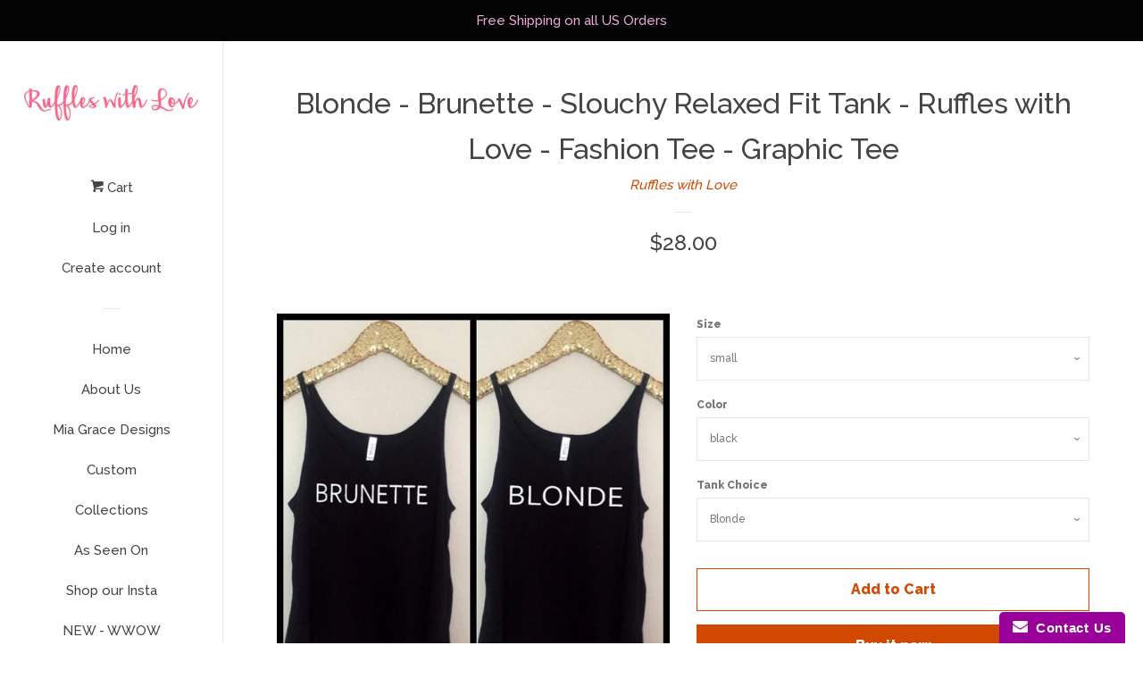

--- FILE ---
content_type: text/html; charset=utf-8
request_url: https://ruffleswithlove.com/products/blonde-brunette-slouchy-relaxed-fit-tank-ruffles-with-love-fashion-tee-graphic-tee
body_size: 20764
content:
<!doctype html>
<!--[if lt IE 7]><html class="no-js lt-ie9 lt-ie8 lt-ie7" lang="en"> <![endif]-->
<!--[if IE 7]><html class="no-js lt-ie9 lt-ie8" lang="en"> <![endif]-->
<!--[if IE 8]><html class="no-js lt-ie9" lang="en"> <![endif]-->
<!--[if IE 9 ]><html class="ie9 no-js"> <![endif]-->
<!--[if (gt IE 9)|!(IE)]><!--> <html class="no-js"> <!--<![endif]-->
<head>

  <!-- Basic page needs ================================================== -->
  <meta charset="utf-8">
  <meta http-equiv="X-UA-Compatible" content="IE=edge,chrome=1">

  

  <!-- Title and description ================================================== -->
  <title>
  Blonde - Brunette - Slouchy Relaxed Fit Tank - Ruffles with Love - Fas
  </title>

  
  <meta name="description" content="Blonde - Brunette  - Slouchy Relaxed Fit Tank - Ruffles with Love - Fashion Tee - Graphic Tee Choose your color tank formt he dropdowns! This tank is meant to be a relaxed fitting tank, keep that in mind when selecting your size WE DO SUGGEST SIZING DOWN IN THIS STYLE :)  3.7 oz., 65/35 polyester/viscose, 30 singles At">
  

  <!-- Social meta ================================================== -->
  <!-- /snippets/social-meta-tags.liquid -->




<meta property="og:site_name" content="Ruffles with Love">
<meta property="og:url" content="https://ruffleswithlove.com/products/blonde-brunette-slouchy-relaxed-fit-tank-ruffles-with-love-fashion-tee-graphic-tee">
<meta property="og:title" content="Blonde - Brunette  - Slouchy Relaxed Fit Tank - Ruffles with Love - Fashion Tee - Graphic Tee">
<meta property="og:type" content="product">
<meta property="og:description" content="Blonde - Brunette  - Slouchy Relaxed Fit Tank - Ruffles with Love - Fashion Tee - Graphic Tee Choose your color tank formt he dropdowns! This tank is meant to be a relaxed fitting tank, keep that in mind when selecting your size WE DO SUGGEST SIZING DOWN IN THIS STYLE :)  3.7 oz., 65/35 polyester/viscose, 30 singles At">

  <meta property="og:price:amount" content="28.00">
  <meta property="og:price:currency" content="USD">

<meta property="og:image" content="http://ruffleswithlove.com/cdn/shop/products/image_71c39edd-c59b-4a1f-b169-22730547d710_1200x1200.jpg?v=1571438629"><meta property="og:image" content="http://ruffleswithlove.com/cdn/shop/products/image_a982018d-ffdd-482e-8ffa-529d258f1bed_1200x1200.jpg?v=1571438629"><meta property="og:image" content="http://ruffleswithlove.com/cdn/shop/products/image_372f6e46-2a10-4478-85e0-7c8fb73f782e_1200x1200.jpg?v=1571438629">
<meta property="og:image:secure_url" content="https://ruffleswithlove.com/cdn/shop/products/image_71c39edd-c59b-4a1f-b169-22730547d710_1200x1200.jpg?v=1571438629"><meta property="og:image:secure_url" content="https://ruffleswithlove.com/cdn/shop/products/image_a982018d-ffdd-482e-8ffa-529d258f1bed_1200x1200.jpg?v=1571438629"><meta property="og:image:secure_url" content="https://ruffleswithlove.com/cdn/shop/products/image_372f6e46-2a10-4478-85e0-7c8fb73f782e_1200x1200.jpg?v=1571438629">


  <meta name="twitter:site" content="@rufflesandstuff">

<meta name="twitter:card" content="summary_large_image">
<meta name="twitter:title" content="Blonde - Brunette  - Slouchy Relaxed Fit Tank - Ruffles with Love - Fashion Tee - Graphic Tee">
<meta name="twitter:description" content="Blonde - Brunette  - Slouchy Relaxed Fit Tank - Ruffles with Love - Fashion Tee - Graphic Tee Choose your color tank formt he dropdowns! This tank is meant to be a relaxed fitting tank, keep that in mind when selecting your size WE DO SUGGEST SIZING DOWN IN THIS STYLE :)  3.7 oz., 65/35 polyester/viscose, 30 singles At">


  <!-- Helpers ================================================== -->
  <link rel="canonical" href="https://ruffleswithlove.com/products/blonde-brunette-slouchy-relaxed-fit-tank-ruffles-with-love-fashion-tee-graphic-tee">
  <meta name="viewport" content="width=device-width, initial-scale=1, shrink-to-fit=no">

  
    <!-- Ajaxify Cart Plugin ================================================== -->
    <link href="//ruffleswithlove.com/cdn/shop/t/16/assets/ajaxify.scss.css?v=119940873034851235861524081314" rel="stylesheet" type="text/css" media="all" />
  

  <!-- CSS ================================================== -->
  <link href="//ruffleswithlove.com/cdn/shop/t/16/assets/timber.scss.css?v=100945058946942001881674755384" rel="stylesheet" type="text/css" media="all" />
  
  
  
  <link href="//fonts.googleapis.com/css?family=Raleway:500,800" rel="stylesheet" type="text/css" media="all" />


  




  <script>
    window.theme = window.theme || {};

    var theme = {
      cartType: 'drawer',
      moneyFormat: "${{amount}}",
      currentTemplate: 'product',
      variables: {
        mediaQuerySmall: 'screen and (max-width: 480px)',
        bpSmall: false
      }
    }

    document.documentElement.className = document.documentElement.className.replace('no-js', 'js');
  </script>

  <!-- Header hook for plugins ================================================== -->
  <script>window.performance && window.performance.mark && window.performance.mark('shopify.content_for_header.start');</script><meta id="shopify-digital-wallet" name="shopify-digital-wallet" content="/2485228/digital_wallets/dialog">
<meta name="shopify-checkout-api-token" content="4d5daf95198a58380c47dc53c1805de1">
<meta id="in-context-paypal-metadata" data-shop-id="2485228" data-venmo-supported="true" data-environment="production" data-locale="en_US" data-paypal-v4="true" data-currency="USD">
<link rel="alternate" type="application/json+oembed" href="https://ruffleswithlove.com/products/blonde-brunette-slouchy-relaxed-fit-tank-ruffles-with-love-fashion-tee-graphic-tee.oembed">
<script async="async" src="/checkouts/internal/preloads.js?locale=en-US"></script>
<link rel="preconnect" href="https://shop.app" crossorigin="anonymous">
<script async="async" src="https://shop.app/checkouts/internal/preloads.js?locale=en-US&shop_id=2485228" crossorigin="anonymous"></script>
<script id="apple-pay-shop-capabilities" type="application/json">{"shopId":2485228,"countryCode":"US","currencyCode":"USD","merchantCapabilities":["supports3DS"],"merchantId":"gid:\/\/shopify\/Shop\/2485228","merchantName":"Ruffles with Love","requiredBillingContactFields":["postalAddress","email"],"requiredShippingContactFields":["postalAddress","email"],"shippingType":"shipping","supportedNetworks":["visa","masterCard","amex","discover","elo","jcb"],"total":{"type":"pending","label":"Ruffles with Love","amount":"1.00"},"shopifyPaymentsEnabled":true,"supportsSubscriptions":true}</script>
<script id="shopify-features" type="application/json">{"accessToken":"4d5daf95198a58380c47dc53c1805de1","betas":["rich-media-storefront-analytics"],"domain":"ruffleswithlove.com","predictiveSearch":true,"shopId":2485228,"locale":"en"}</script>
<script>var Shopify = Shopify || {};
Shopify.shop = "ruffles-and-stuff.myshopify.com";
Shopify.locale = "en";
Shopify.currency = {"active":"USD","rate":"1.0"};
Shopify.country = "US";
Shopify.theme = {"name":"Pop","id":12403605549,"schema_name":"Pop","schema_version":"4.2.1","theme_store_id":719,"role":"main"};
Shopify.theme.handle = "null";
Shopify.theme.style = {"id":null,"handle":null};
Shopify.cdnHost = "ruffleswithlove.com/cdn";
Shopify.routes = Shopify.routes || {};
Shopify.routes.root = "/";</script>
<script type="module">!function(o){(o.Shopify=o.Shopify||{}).modules=!0}(window);</script>
<script>!function(o){function n(){var o=[];function n(){o.push(Array.prototype.slice.apply(arguments))}return n.q=o,n}var t=o.Shopify=o.Shopify||{};t.loadFeatures=n(),t.autoloadFeatures=n()}(window);</script>
<script>
  window.ShopifyPay = window.ShopifyPay || {};
  window.ShopifyPay.apiHost = "shop.app\/pay";
  window.ShopifyPay.redirectState = null;
</script>
<script id="shop-js-analytics" type="application/json">{"pageType":"product"}</script>
<script defer="defer" async type="module" src="//ruffleswithlove.com/cdn/shopifycloud/shop-js/modules/v2/client.init-shop-cart-sync_D0dqhulL.en.esm.js"></script>
<script defer="defer" async type="module" src="//ruffleswithlove.com/cdn/shopifycloud/shop-js/modules/v2/chunk.common_CpVO7qML.esm.js"></script>
<script type="module">
  await import("//ruffleswithlove.com/cdn/shopifycloud/shop-js/modules/v2/client.init-shop-cart-sync_D0dqhulL.en.esm.js");
await import("//ruffleswithlove.com/cdn/shopifycloud/shop-js/modules/v2/chunk.common_CpVO7qML.esm.js");

  window.Shopify.SignInWithShop?.initShopCartSync?.({"fedCMEnabled":true,"windoidEnabled":true});

</script>
<script>
  window.Shopify = window.Shopify || {};
  if (!window.Shopify.featureAssets) window.Shopify.featureAssets = {};
  window.Shopify.featureAssets['shop-js'] = {"shop-cart-sync":["modules/v2/client.shop-cart-sync_D9bwt38V.en.esm.js","modules/v2/chunk.common_CpVO7qML.esm.js"],"init-fed-cm":["modules/v2/client.init-fed-cm_BJ8NPuHe.en.esm.js","modules/v2/chunk.common_CpVO7qML.esm.js"],"init-shop-email-lookup-coordinator":["modules/v2/client.init-shop-email-lookup-coordinator_pVrP2-kG.en.esm.js","modules/v2/chunk.common_CpVO7qML.esm.js"],"shop-cash-offers":["modules/v2/client.shop-cash-offers_CNh7FWN-.en.esm.js","modules/v2/chunk.common_CpVO7qML.esm.js","modules/v2/chunk.modal_DKF6x0Jh.esm.js"],"init-shop-cart-sync":["modules/v2/client.init-shop-cart-sync_D0dqhulL.en.esm.js","modules/v2/chunk.common_CpVO7qML.esm.js"],"init-windoid":["modules/v2/client.init-windoid_DaoAelzT.en.esm.js","modules/v2/chunk.common_CpVO7qML.esm.js"],"shop-toast-manager":["modules/v2/client.shop-toast-manager_1DND8Tac.en.esm.js","modules/v2/chunk.common_CpVO7qML.esm.js"],"pay-button":["modules/v2/client.pay-button_CFeQi1r6.en.esm.js","modules/v2/chunk.common_CpVO7qML.esm.js"],"shop-button":["modules/v2/client.shop-button_Ca94MDdQ.en.esm.js","modules/v2/chunk.common_CpVO7qML.esm.js"],"shop-login-button":["modules/v2/client.shop-login-button_DPYNfp1Z.en.esm.js","modules/v2/chunk.common_CpVO7qML.esm.js","modules/v2/chunk.modal_DKF6x0Jh.esm.js"],"avatar":["modules/v2/client.avatar_BTnouDA3.en.esm.js"],"shop-follow-button":["modules/v2/client.shop-follow-button_BMKh4nJE.en.esm.js","modules/v2/chunk.common_CpVO7qML.esm.js","modules/v2/chunk.modal_DKF6x0Jh.esm.js"],"init-customer-accounts-sign-up":["modules/v2/client.init-customer-accounts-sign-up_CJXi5kRN.en.esm.js","modules/v2/client.shop-login-button_DPYNfp1Z.en.esm.js","modules/v2/chunk.common_CpVO7qML.esm.js","modules/v2/chunk.modal_DKF6x0Jh.esm.js"],"init-shop-for-new-customer-accounts":["modules/v2/client.init-shop-for-new-customer-accounts_BoBxkgWu.en.esm.js","modules/v2/client.shop-login-button_DPYNfp1Z.en.esm.js","modules/v2/chunk.common_CpVO7qML.esm.js","modules/v2/chunk.modal_DKF6x0Jh.esm.js"],"init-customer-accounts":["modules/v2/client.init-customer-accounts_DCuDTzpR.en.esm.js","modules/v2/client.shop-login-button_DPYNfp1Z.en.esm.js","modules/v2/chunk.common_CpVO7qML.esm.js","modules/v2/chunk.modal_DKF6x0Jh.esm.js"],"checkout-modal":["modules/v2/client.checkout-modal_U_3e4VxF.en.esm.js","modules/v2/chunk.common_CpVO7qML.esm.js","modules/v2/chunk.modal_DKF6x0Jh.esm.js"],"lead-capture":["modules/v2/client.lead-capture_DEgn0Z8u.en.esm.js","modules/v2/chunk.common_CpVO7qML.esm.js","modules/v2/chunk.modal_DKF6x0Jh.esm.js"],"shop-login":["modules/v2/client.shop-login_CoM5QKZ_.en.esm.js","modules/v2/chunk.common_CpVO7qML.esm.js","modules/v2/chunk.modal_DKF6x0Jh.esm.js"],"payment-terms":["modules/v2/client.payment-terms_BmrqWn8r.en.esm.js","modules/v2/chunk.common_CpVO7qML.esm.js","modules/v2/chunk.modal_DKF6x0Jh.esm.js"]};
</script>
<script>(function() {
  var isLoaded = false;
  function asyncLoad() {
    if (isLoaded) return;
    isLoaded = true;
    var urls = ["https:\/\/www.improvedcontactform.com\/icf.js?shop=ruffles-and-stuff.myshopify.com","https:\/\/chimpstatic.com\/mcjs-connected\/js\/users\/3711cfe53b867d08173e7b7d6\/3b7e229dc5dbc9d6606eabdde.js?shop=ruffles-and-stuff.myshopify.com","https:\/\/www.paypal.com\/tagmanager\/pptm.js?id=6c0aac31-45eb-11e8-8ff1-1311839c4db7\u0026shop=ruffles-and-stuff.myshopify.com","https:\/\/js.smile.io\/v1\/smile-shopify.js?shop=ruffles-and-stuff.myshopify.com"];
    for (var i = 0; i < urls.length; i++) {
      var s = document.createElement('script');
      s.type = 'text/javascript';
      s.async = true;
      s.src = urls[i];
      var x = document.getElementsByTagName('script')[0];
      x.parentNode.insertBefore(s, x);
    }
  };
  if(window.attachEvent) {
    window.attachEvent('onload', asyncLoad);
  } else {
    window.addEventListener('load', asyncLoad, false);
  }
})();</script>
<script id="__st">var __st={"a":2485228,"offset":-28800,"reqid":"0da0c09d-a59c-4352-b28b-c31bfb63d4bf-1764558358","pageurl":"ruffleswithlove.com\/products\/blonde-brunette-slouchy-relaxed-fit-tank-ruffles-with-love-fashion-tee-graphic-tee","u":"b4b007b1a391","p":"product","rtyp":"product","rid":9012246977};</script>
<script>window.ShopifyPaypalV4VisibilityTracking = true;</script>
<script id="captcha-bootstrap">!function(){'use strict';const t='contact',e='account',n='new_comment',o=[[t,t],['blogs',n],['comments',n],[t,'customer']],c=[[e,'customer_login'],[e,'guest_login'],[e,'recover_customer_password'],[e,'create_customer']],r=t=>t.map((([t,e])=>`form[action*='/${t}']:not([data-nocaptcha='true']) input[name='form_type'][value='${e}']`)).join(','),a=t=>()=>t?[...document.querySelectorAll(t)].map((t=>t.form)):[];function s(){const t=[...o],e=r(t);return a(e)}const i='password',u='form_key',d=['recaptcha-v3-token','g-recaptcha-response','h-captcha-response',i],f=()=>{try{return window.sessionStorage}catch{return}},m='__shopify_v',_=t=>t.elements[u];function p(t,e,n=!1){try{const o=window.sessionStorage,c=JSON.parse(o.getItem(e)),{data:r}=function(t){const{data:e,action:n}=t;return t[m]||n?{data:e,action:n}:{data:t,action:n}}(c);for(const[e,n]of Object.entries(r))t.elements[e]&&(t.elements[e].value=n);n&&o.removeItem(e)}catch(o){console.error('form repopulation failed',{error:o})}}const l='form_type',E='cptcha';function T(t){t.dataset[E]=!0}const w=window,h=w.document,L='Shopify',v='ce_forms',y='captcha';let A=!1;((t,e)=>{const n=(g='f06e6c50-85a8-45c8-87d0-21a2b65856fe',I='https://cdn.shopify.com/shopifycloud/storefront-forms-hcaptcha/ce_storefront_forms_captcha_hcaptcha.v1.5.2.iife.js',D={infoText:'Protected by hCaptcha',privacyText:'Privacy',termsText:'Terms'},(t,e,n)=>{const o=w[L][v],c=o.bindForm;if(c)return c(t,g,e,D).then(n);var r;o.q.push([[t,g,e,D],n]),r=I,A||(h.body.append(Object.assign(h.createElement('script'),{id:'captcha-provider',async:!0,src:r})),A=!0)});var g,I,D;w[L]=w[L]||{},w[L][v]=w[L][v]||{},w[L][v].q=[],w[L][y]=w[L][y]||{},w[L][y].protect=function(t,e){n(t,void 0,e),T(t)},Object.freeze(w[L][y]),function(t,e,n,w,h,L){const[v,y,A,g]=function(t,e,n){const i=e?o:[],u=t?c:[],d=[...i,...u],f=r(d),m=r(i),_=r(d.filter((([t,e])=>n.includes(e))));return[a(f),a(m),a(_),s()]}(w,h,L),I=t=>{const e=t.target;return e instanceof HTMLFormElement?e:e&&e.form},D=t=>v().includes(t);t.addEventListener('submit',(t=>{const e=I(t);if(!e)return;const n=D(e)&&!e.dataset.hcaptchaBound&&!e.dataset.recaptchaBound,o=_(e),c=g().includes(e)&&(!o||!o.value);(n||c)&&t.preventDefault(),c&&!n&&(function(t){try{if(!f())return;!function(t){const e=f();if(!e)return;const n=_(t);if(!n)return;const o=n.value;o&&e.removeItem(o)}(t);const e=Array.from(Array(32),(()=>Math.random().toString(36)[2])).join('');!function(t,e){_(t)||t.append(Object.assign(document.createElement('input'),{type:'hidden',name:u})),t.elements[u].value=e}(t,e),function(t,e){const n=f();if(!n)return;const o=[...t.querySelectorAll(`input[type='${i}']`)].map((({name:t})=>t)),c=[...d,...o],r={};for(const[a,s]of new FormData(t).entries())c.includes(a)||(r[a]=s);n.setItem(e,JSON.stringify({[m]:1,action:t.action,data:r}))}(t,e)}catch(e){console.error('failed to persist form',e)}}(e),e.submit())}));const S=(t,e)=>{t&&!t.dataset[E]&&(n(t,e.some((e=>e===t))),T(t))};for(const o of['focusin','change'])t.addEventListener(o,(t=>{const e=I(t);D(e)&&S(e,y())}));const B=e.get('form_key'),M=e.get(l),P=B&&M;t.addEventListener('DOMContentLoaded',(()=>{const t=y();if(P)for(const e of t)e.elements[l].value===M&&p(e,B);[...new Set([...A(),...v().filter((t=>'true'===t.dataset.shopifyCaptcha))])].forEach((e=>S(e,t)))}))}(h,new URLSearchParams(w.location.search),n,t,e,['guest_login'])})(!0,!0)}();</script>
<script integrity="sha256-52AcMU7V7pcBOXWImdc/TAGTFKeNjmkeM1Pvks/DTgc=" data-source-attribution="shopify.loadfeatures" defer="defer" src="//ruffleswithlove.com/cdn/shopifycloud/storefront/assets/storefront/load_feature-81c60534.js" crossorigin="anonymous"></script>
<script crossorigin="anonymous" defer="defer" src="//ruffleswithlove.com/cdn/shopifycloud/storefront/assets/shopify_pay/storefront-65b4c6d7.js?v=20250812"></script>
<script data-source-attribution="shopify.dynamic_checkout.dynamic.init">var Shopify=Shopify||{};Shopify.PaymentButton=Shopify.PaymentButton||{isStorefrontPortableWallets:!0,init:function(){window.Shopify.PaymentButton.init=function(){};var t=document.createElement("script");t.src="https://ruffleswithlove.com/cdn/shopifycloud/portable-wallets/latest/portable-wallets.en.js",t.type="module",document.head.appendChild(t)}};
</script>
<script data-source-attribution="shopify.dynamic_checkout.buyer_consent">
  function portableWalletsHideBuyerConsent(e){var t=document.getElementById("shopify-buyer-consent"),n=document.getElementById("shopify-subscription-policy-button");t&&n&&(t.classList.add("hidden"),t.setAttribute("aria-hidden","true"),n.removeEventListener("click",e))}function portableWalletsShowBuyerConsent(e){var t=document.getElementById("shopify-buyer-consent"),n=document.getElementById("shopify-subscription-policy-button");t&&n&&(t.classList.remove("hidden"),t.removeAttribute("aria-hidden"),n.addEventListener("click",e))}window.Shopify?.PaymentButton&&(window.Shopify.PaymentButton.hideBuyerConsent=portableWalletsHideBuyerConsent,window.Shopify.PaymentButton.showBuyerConsent=portableWalletsShowBuyerConsent);
</script>
<script>
  function portableWalletsCleanup(e){e&&e.src&&console.error("Failed to load portable wallets script "+e.src);var t=document.querySelectorAll("shopify-accelerated-checkout .shopify-payment-button__skeleton, shopify-accelerated-checkout-cart .wallet-cart-button__skeleton"),e=document.getElementById("shopify-buyer-consent");for(let e=0;e<t.length;e++)t[e].remove();e&&e.remove()}function portableWalletsNotLoadedAsModule(e){e instanceof ErrorEvent&&"string"==typeof e.message&&e.message.includes("import.meta")&&"string"==typeof e.filename&&e.filename.includes("portable-wallets")&&(window.removeEventListener("error",portableWalletsNotLoadedAsModule),window.Shopify.PaymentButton.failedToLoad=e,"loading"===document.readyState?document.addEventListener("DOMContentLoaded",window.Shopify.PaymentButton.init):window.Shopify.PaymentButton.init())}window.addEventListener("error",portableWalletsNotLoadedAsModule);
</script>

<script type="module" src="https://ruffleswithlove.com/cdn/shopifycloud/portable-wallets/latest/portable-wallets.en.js" onError="portableWalletsCleanup(this)" crossorigin="anonymous"></script>
<script nomodule>
  document.addEventListener("DOMContentLoaded", portableWalletsCleanup);
</script>

<link id="shopify-accelerated-checkout-styles" rel="stylesheet" media="screen" href="https://ruffleswithlove.com/cdn/shopifycloud/portable-wallets/latest/accelerated-checkout-backwards-compat.css" crossorigin="anonymous">
<style id="shopify-accelerated-checkout-cart">
        #shopify-buyer-consent {
  margin-top: 1em;
  display: inline-block;
  width: 100%;
}

#shopify-buyer-consent.hidden {
  display: none;
}

#shopify-subscription-policy-button {
  background: none;
  border: none;
  padding: 0;
  text-decoration: underline;
  font-size: inherit;
  cursor: pointer;
}

#shopify-subscription-policy-button::before {
  box-shadow: none;
}

      </style>

<script>window.performance && window.performance.mark && window.performance.mark('shopify.content_for_header.end');</script>

  
<!--[if lt IE 9]>
<script src="//cdnjs.cloudflare.com/ajax/libs/html5shiv/3.7.2/html5shiv.min.js" type="text/javascript"></script>
<![endif]-->


  
  

  
  <script src="//ruffleswithlove.com/cdn/shop/t/16/assets/jquery-2.2.3.min.js?v=58211863146907186831524081310" type="text/javascript"></script>
  <script src="//ruffleswithlove.com/cdn/shop/t/16/assets/modernizr.min.js?v=520786850485634651524081310" type="text/javascript"></script>

  <!--[if (gt IE 9)|!(IE)]><!--><script src="//ruffleswithlove.com/cdn/shop/t/16/assets/lazysizes.min.js?v=177476512571513845041524081310" async="async"></script><!--<![endif]-->
  <!--[if lte IE 9]><script src="//ruffleswithlove.com/cdn/shop/t/16/assets/lazysizes.min.js?v=177476512571513845041524081310"></script><![endif]-->

  <!--[if (gt IE 9)|!(IE)]><!--><script src="//ruffleswithlove.com/cdn/shop/t/16/assets/theme.js?v=183880035044741139531524081310" defer="defer"></script><!--<![endif]-->
  <!--[if lte IE 9]><script src="//ruffleswithlove.com/cdn/shop/t/16/assets/theme.js?v=183880035044741139531524081310"></script><![endif]-->

<link href="https://monorail-edge.shopifysvc.com" rel="dns-prefetch">
<script>(function(){if ("sendBeacon" in navigator && "performance" in window) {try {var session_token_from_headers = performance.getEntriesByType('navigation')[0].serverTiming.find(x => x.name == '_s').description;} catch {var session_token_from_headers = undefined;}var session_cookie_matches = document.cookie.match(/_shopify_s=([^;]*)/);var session_token_from_cookie = session_cookie_matches && session_cookie_matches.length === 2 ? session_cookie_matches[1] : "";var session_token = session_token_from_headers || session_token_from_cookie || "";function handle_abandonment_event(e) {var entries = performance.getEntries().filter(function(entry) {return /monorail-edge.shopifysvc.com/.test(entry.name);});if (!window.abandonment_tracked && entries.length === 0) {window.abandonment_tracked = true;var currentMs = Date.now();var navigation_start = performance.timing.navigationStart;var payload = {shop_id: 2485228,url: window.location.href,navigation_start,duration: currentMs - navigation_start,session_token,page_type: "product"};window.navigator.sendBeacon("https://monorail-edge.shopifysvc.com/v1/produce", JSON.stringify({schema_id: "online_store_buyer_site_abandonment/1.1",payload: payload,metadata: {event_created_at_ms: currentMs,event_sent_at_ms: currentMs}}));}}window.addEventListener('pagehide', handle_abandonment_event);}}());</script>
<script id="web-pixels-manager-setup">(function e(e,d,r,n,o){if(void 0===o&&(o={}),!Boolean(null===(a=null===(i=window.Shopify)||void 0===i?void 0:i.analytics)||void 0===a?void 0:a.replayQueue)){var i,a;window.Shopify=window.Shopify||{};var t=window.Shopify;t.analytics=t.analytics||{};var s=t.analytics;s.replayQueue=[],s.publish=function(e,d,r){return s.replayQueue.push([e,d,r]),!0};try{self.performance.mark("wpm:start")}catch(e){}var l=function(){var e={modern:/Edge?\/(1{2}[4-9]|1[2-9]\d|[2-9]\d{2}|\d{4,})\.\d+(\.\d+|)|Firefox\/(1{2}[4-9]|1[2-9]\d|[2-9]\d{2}|\d{4,})\.\d+(\.\d+|)|Chrom(ium|e)\/(9{2}|\d{3,})\.\d+(\.\d+|)|(Maci|X1{2}).+ Version\/(15\.\d+|(1[6-9]|[2-9]\d|\d{3,})\.\d+)([,.]\d+|)( \(\w+\)|)( Mobile\/\w+|) Safari\/|Chrome.+OPR\/(9{2}|\d{3,})\.\d+\.\d+|(CPU[ +]OS|iPhone[ +]OS|CPU[ +]iPhone|CPU IPhone OS|CPU iPad OS)[ +]+(15[._]\d+|(1[6-9]|[2-9]\d|\d{3,})[._]\d+)([._]\d+|)|Android:?[ /-](13[3-9]|1[4-9]\d|[2-9]\d{2}|\d{4,})(\.\d+|)(\.\d+|)|Android.+Firefox\/(13[5-9]|1[4-9]\d|[2-9]\d{2}|\d{4,})\.\d+(\.\d+|)|Android.+Chrom(ium|e)\/(13[3-9]|1[4-9]\d|[2-9]\d{2}|\d{4,})\.\d+(\.\d+|)|SamsungBrowser\/([2-9]\d|\d{3,})\.\d+/,legacy:/Edge?\/(1[6-9]|[2-9]\d|\d{3,})\.\d+(\.\d+|)|Firefox\/(5[4-9]|[6-9]\d|\d{3,})\.\d+(\.\d+|)|Chrom(ium|e)\/(5[1-9]|[6-9]\d|\d{3,})\.\d+(\.\d+|)([\d.]+$|.*Safari\/(?![\d.]+ Edge\/[\d.]+$))|(Maci|X1{2}).+ Version\/(10\.\d+|(1[1-9]|[2-9]\d|\d{3,})\.\d+)([,.]\d+|)( \(\w+\)|)( Mobile\/\w+|) Safari\/|Chrome.+OPR\/(3[89]|[4-9]\d|\d{3,})\.\d+\.\d+|(CPU[ +]OS|iPhone[ +]OS|CPU[ +]iPhone|CPU IPhone OS|CPU iPad OS)[ +]+(10[._]\d+|(1[1-9]|[2-9]\d|\d{3,})[._]\d+)([._]\d+|)|Android:?[ /-](13[3-9]|1[4-9]\d|[2-9]\d{2}|\d{4,})(\.\d+|)(\.\d+|)|Mobile Safari.+OPR\/([89]\d|\d{3,})\.\d+\.\d+|Android.+Firefox\/(13[5-9]|1[4-9]\d|[2-9]\d{2}|\d{4,})\.\d+(\.\d+|)|Android.+Chrom(ium|e)\/(13[3-9]|1[4-9]\d|[2-9]\d{2}|\d{4,})\.\d+(\.\d+|)|Android.+(UC? ?Browser|UCWEB|U3)[ /]?(15\.([5-9]|\d{2,})|(1[6-9]|[2-9]\d|\d{3,})\.\d+)\.\d+|SamsungBrowser\/(5\.\d+|([6-9]|\d{2,})\.\d+)|Android.+MQ{2}Browser\/(14(\.(9|\d{2,})|)|(1[5-9]|[2-9]\d|\d{3,})(\.\d+|))(\.\d+|)|K[Aa][Ii]OS\/(3\.\d+|([4-9]|\d{2,})\.\d+)(\.\d+|)/},d=e.modern,r=e.legacy,n=navigator.userAgent;return n.match(d)?"modern":n.match(r)?"legacy":"unknown"}(),u="modern"===l?"modern":"legacy",c=(null!=n?n:{modern:"",legacy:""})[u],f=function(e){return[e.baseUrl,"/wpm","/b",e.hashVersion,"modern"===e.buildTarget?"m":"l",".js"].join("")}({baseUrl:d,hashVersion:r,buildTarget:u}),m=function(e){var d=e.version,r=e.bundleTarget,n=e.surface,o=e.pageUrl,i=e.monorailEndpoint;return{emit:function(e){var a=e.status,t=e.errorMsg,s=(new Date).getTime(),l=JSON.stringify({metadata:{event_sent_at_ms:s},events:[{schema_id:"web_pixels_manager_load/3.1",payload:{version:d,bundle_target:r,page_url:o,status:a,surface:n,error_msg:t},metadata:{event_created_at_ms:s}}]});if(!i)return console&&console.warn&&console.warn("[Web Pixels Manager] No Monorail endpoint provided, skipping logging."),!1;try{return self.navigator.sendBeacon.bind(self.navigator)(i,l)}catch(e){}var u=new XMLHttpRequest;try{return u.open("POST",i,!0),u.setRequestHeader("Content-Type","text/plain"),u.send(l),!0}catch(e){return console&&console.warn&&console.warn("[Web Pixels Manager] Got an unhandled error while logging to Monorail."),!1}}}}({version:r,bundleTarget:l,surface:e.surface,pageUrl:self.location.href,monorailEndpoint:e.monorailEndpoint});try{o.browserTarget=l,function(e){var d=e.src,r=e.async,n=void 0===r||r,o=e.onload,i=e.onerror,a=e.sri,t=e.scriptDataAttributes,s=void 0===t?{}:t,l=document.createElement("script"),u=document.querySelector("head"),c=document.querySelector("body");if(l.async=n,l.src=d,a&&(l.integrity=a,l.crossOrigin="anonymous"),s)for(var f in s)if(Object.prototype.hasOwnProperty.call(s,f))try{l.dataset[f]=s[f]}catch(e){}if(o&&l.addEventListener("load",o),i&&l.addEventListener("error",i),u)u.appendChild(l);else{if(!c)throw new Error("Did not find a head or body element to append the script");c.appendChild(l)}}({src:f,async:!0,onload:function(){if(!function(){var e,d;return Boolean(null===(d=null===(e=window.Shopify)||void 0===e?void 0:e.analytics)||void 0===d?void 0:d.initialized)}()){var d=window.webPixelsManager.init(e)||void 0;if(d){var r=window.Shopify.analytics;r.replayQueue.forEach((function(e){var r=e[0],n=e[1],o=e[2];d.publishCustomEvent(r,n,o)})),r.replayQueue=[],r.publish=d.publishCustomEvent,r.visitor=d.visitor,r.initialized=!0}}},onerror:function(){return m.emit({status:"failed",errorMsg:"".concat(f," has failed to load")})},sri:function(e){var d=/^sha384-[A-Za-z0-9+/=]+$/;return"string"==typeof e&&d.test(e)}(c)?c:"",scriptDataAttributes:o}),m.emit({status:"loading"})}catch(e){m.emit({status:"failed",errorMsg:(null==e?void 0:e.message)||"Unknown error"})}}})({shopId: 2485228,storefrontBaseUrl: "https://ruffleswithlove.com",extensionsBaseUrl: "https://extensions.shopifycdn.com/cdn/shopifycloud/web-pixels-manager",monorailEndpoint: "https://monorail-edge.shopifysvc.com/unstable/produce_batch",surface: "storefront-renderer",enabledBetaFlags: ["2dca8a86"],webPixelsConfigList: [{"id":"70320297","eventPayloadVersion":"v1","runtimeContext":"LAX","scriptVersion":"1","type":"CUSTOM","privacyPurposes":["MARKETING"],"name":"Meta pixel (migrated)"},{"id":"112787625","eventPayloadVersion":"v1","runtimeContext":"LAX","scriptVersion":"1","type":"CUSTOM","privacyPurposes":["ANALYTICS"],"name":"Google Analytics tag (migrated)"},{"id":"shopify-app-pixel","configuration":"{}","eventPayloadVersion":"v1","runtimeContext":"STRICT","scriptVersion":"0450","apiClientId":"shopify-pixel","type":"APP","privacyPurposes":["ANALYTICS","MARKETING"]},{"id":"shopify-custom-pixel","eventPayloadVersion":"v1","runtimeContext":"LAX","scriptVersion":"0450","apiClientId":"shopify-pixel","type":"CUSTOM","privacyPurposes":["ANALYTICS","MARKETING"]}],isMerchantRequest: false,initData: {"shop":{"name":"Ruffles with Love","paymentSettings":{"currencyCode":"USD"},"myshopifyDomain":"ruffles-and-stuff.myshopify.com","countryCode":"US","storefrontUrl":"https:\/\/ruffleswithlove.com"},"customer":null,"cart":null,"checkout":null,"productVariants":[{"price":{"amount":28.0,"currencyCode":"USD"},"product":{"title":"Blonde - Brunette  - Slouchy Relaxed Fit Tank - Ruffles with Love - Fashion Tee - Graphic Tee","vendor":"Ruffles with Love","id":"9012246977","untranslatedTitle":"Blonde - Brunette  - Slouchy Relaxed Fit Tank - Ruffles with Love - Fashion Tee - Graphic Tee","url":"\/products\/blonde-brunette-slouchy-relaxed-fit-tank-ruffles-with-love-fashion-tee-graphic-tee","type":"Tank"},"id":"31919828161","image":{"src":"\/\/ruffleswithlove.com\/cdn\/shop\/products\/image_71c39edd-c59b-4a1f-b169-22730547d710.jpg?v=1571438629"},"sku":"","title":"small \/ black \/ Blonde","untranslatedTitle":"small \/ black \/ Blonde"},{"price":{"amount":28.0,"currencyCode":"USD"},"product":{"title":"Blonde - Brunette  - Slouchy Relaxed Fit Tank - Ruffles with Love - Fashion Tee - Graphic Tee","vendor":"Ruffles with Love","id":"9012246977","untranslatedTitle":"Blonde - Brunette  - Slouchy Relaxed Fit Tank - Ruffles with Love - Fashion Tee - Graphic Tee","url":"\/products\/blonde-brunette-slouchy-relaxed-fit-tank-ruffles-with-love-fashion-tee-graphic-tee","type":"Tank"},"id":"31919860225","image":{"src":"\/\/ruffleswithlove.com\/cdn\/shop\/products\/image_71c39edd-c59b-4a1f-b169-22730547d710.jpg?v=1571438629"},"sku":"","title":"small \/ black \/ Brunette","untranslatedTitle":"small \/ black \/ Brunette"},{"price":{"amount":28.0,"currencyCode":"USD"},"product":{"title":"Blonde - Brunette  - Slouchy Relaxed Fit Tank - Ruffles with Love - Fashion Tee - Graphic Tee","vendor":"Ruffles with Love","id":"9012246977","untranslatedTitle":"Blonde - Brunette  - Slouchy Relaxed Fit Tank - Ruffles with Love - Fashion Tee - Graphic Tee","url":"\/products\/blonde-brunette-slouchy-relaxed-fit-tank-ruffles-with-love-fashion-tee-graphic-tee","type":"Tank"},"id":"31919860289","image":{"src":"\/\/ruffleswithlove.com\/cdn\/shop\/products\/image_71c39edd-c59b-4a1f-b169-22730547d710.jpg?v=1571438629"},"sku":"","title":"small \/ white \/ Blonde","untranslatedTitle":"small \/ white \/ Blonde"},{"price":{"amount":28.0,"currencyCode":"USD"},"product":{"title":"Blonde - Brunette  - Slouchy Relaxed Fit Tank - Ruffles with Love - Fashion Tee - Graphic Tee","vendor":"Ruffles with Love","id":"9012246977","untranslatedTitle":"Blonde - Brunette  - Slouchy Relaxed Fit Tank - Ruffles with Love - Fashion Tee - Graphic Tee","url":"\/products\/blonde-brunette-slouchy-relaxed-fit-tank-ruffles-with-love-fashion-tee-graphic-tee","type":"Tank"},"id":"31919860353","image":{"src":"\/\/ruffleswithlove.com\/cdn\/shop\/products\/image_71c39edd-c59b-4a1f-b169-22730547d710.jpg?v=1571438629"},"sku":"","title":"small \/ white \/ Brunette","untranslatedTitle":"small \/ white \/ Brunette"},{"price":{"amount":28.0,"currencyCode":"USD"},"product":{"title":"Blonde - Brunette  - Slouchy Relaxed Fit Tank - Ruffles with Love - Fashion Tee - Graphic Tee","vendor":"Ruffles with Love","id":"9012246977","untranslatedTitle":"Blonde - Brunette  - Slouchy Relaxed Fit Tank - Ruffles with Love - Fashion Tee - Graphic Tee","url":"\/products\/blonde-brunette-slouchy-relaxed-fit-tank-ruffles-with-love-fashion-tee-graphic-tee","type":"Tank"},"id":"31919860481","image":{"src":"\/\/ruffleswithlove.com\/cdn\/shop\/products\/image_71c39edd-c59b-4a1f-b169-22730547d710.jpg?v=1571438629"},"sku":"","title":"small \/ heather gray \/ Blonde","untranslatedTitle":"small \/ heather gray \/ Blonde"},{"price":{"amount":28.0,"currencyCode":"USD"},"product":{"title":"Blonde - Brunette  - Slouchy Relaxed Fit Tank - Ruffles with Love - Fashion Tee - Graphic Tee","vendor":"Ruffles with Love","id":"9012246977","untranslatedTitle":"Blonde - Brunette  - Slouchy Relaxed Fit Tank - Ruffles with Love - Fashion Tee - Graphic Tee","url":"\/products\/blonde-brunette-slouchy-relaxed-fit-tank-ruffles-with-love-fashion-tee-graphic-tee","type":"Tank"},"id":"31919860545","image":{"src":"\/\/ruffleswithlove.com\/cdn\/shop\/products\/image_71c39edd-c59b-4a1f-b169-22730547d710.jpg?v=1571438629"},"sku":"","title":"small \/ heather gray \/ Brunette","untranslatedTitle":"small \/ heather gray \/ Brunette"},{"price":{"amount":28.0,"currencyCode":"USD"},"product":{"title":"Blonde - Brunette  - Slouchy Relaxed Fit Tank - Ruffles with Love - Fashion Tee - Graphic Tee","vendor":"Ruffles with Love","id":"9012246977","untranslatedTitle":"Blonde - Brunette  - Slouchy Relaxed Fit Tank - Ruffles with Love - Fashion Tee - Graphic Tee","url":"\/products\/blonde-brunette-slouchy-relaxed-fit-tank-ruffles-with-love-fashion-tee-graphic-tee","type":"Tank"},"id":"31919860609","image":{"src":"\/\/ruffleswithlove.com\/cdn\/shop\/products\/image_71c39edd-c59b-4a1f-b169-22730547d710.jpg?v=1571438629"},"sku":"","title":"medium \/ black \/ Blonde","untranslatedTitle":"medium \/ black \/ Blonde"},{"price":{"amount":28.0,"currencyCode":"USD"},"product":{"title":"Blonde - Brunette  - Slouchy Relaxed Fit Tank - Ruffles with Love - Fashion Tee - Graphic Tee","vendor":"Ruffles with Love","id":"9012246977","untranslatedTitle":"Blonde - Brunette  - Slouchy Relaxed Fit Tank - Ruffles with Love - Fashion Tee - Graphic Tee","url":"\/products\/blonde-brunette-slouchy-relaxed-fit-tank-ruffles-with-love-fashion-tee-graphic-tee","type":"Tank"},"id":"31919860673","image":{"src":"\/\/ruffleswithlove.com\/cdn\/shop\/products\/image_71c39edd-c59b-4a1f-b169-22730547d710.jpg?v=1571438629"},"sku":"","title":"medium \/ black \/ Brunette","untranslatedTitle":"medium \/ black \/ Brunette"},{"price":{"amount":28.0,"currencyCode":"USD"},"product":{"title":"Blonde - Brunette  - Slouchy Relaxed Fit Tank - Ruffles with Love - Fashion Tee - Graphic Tee","vendor":"Ruffles with Love","id":"9012246977","untranslatedTitle":"Blonde - Brunette  - Slouchy Relaxed Fit Tank - Ruffles with Love - Fashion Tee - Graphic Tee","url":"\/products\/blonde-brunette-slouchy-relaxed-fit-tank-ruffles-with-love-fashion-tee-graphic-tee","type":"Tank"},"id":"31919860737","image":{"src":"\/\/ruffleswithlove.com\/cdn\/shop\/products\/image_71c39edd-c59b-4a1f-b169-22730547d710.jpg?v=1571438629"},"sku":"","title":"medium \/ white \/ Blonde","untranslatedTitle":"medium \/ white \/ Blonde"},{"price":{"amount":28.0,"currencyCode":"USD"},"product":{"title":"Blonde - Brunette  - Slouchy Relaxed Fit Tank - Ruffles with Love - Fashion Tee - Graphic Tee","vendor":"Ruffles with Love","id":"9012246977","untranslatedTitle":"Blonde - Brunette  - Slouchy Relaxed Fit Tank - Ruffles with Love - Fashion Tee - Graphic Tee","url":"\/products\/blonde-brunette-slouchy-relaxed-fit-tank-ruffles-with-love-fashion-tee-graphic-tee","type":"Tank"},"id":"31919860801","image":{"src":"\/\/ruffleswithlove.com\/cdn\/shop\/products\/image_71c39edd-c59b-4a1f-b169-22730547d710.jpg?v=1571438629"},"sku":"","title":"medium \/ white \/ Brunette","untranslatedTitle":"medium \/ white \/ Brunette"},{"price":{"amount":28.0,"currencyCode":"USD"},"product":{"title":"Blonde - Brunette  - Slouchy Relaxed Fit Tank - Ruffles with Love - Fashion Tee - Graphic Tee","vendor":"Ruffles with Love","id":"9012246977","untranslatedTitle":"Blonde - Brunette  - Slouchy Relaxed Fit Tank - Ruffles with Love - Fashion Tee - Graphic Tee","url":"\/products\/blonde-brunette-slouchy-relaxed-fit-tank-ruffles-with-love-fashion-tee-graphic-tee","type":"Tank"},"id":"31919860865","image":{"src":"\/\/ruffleswithlove.com\/cdn\/shop\/products\/image_71c39edd-c59b-4a1f-b169-22730547d710.jpg?v=1571438629"},"sku":"","title":"medium \/ heather gray \/ Blonde","untranslatedTitle":"medium \/ heather gray \/ Blonde"},{"price":{"amount":28.0,"currencyCode":"USD"},"product":{"title":"Blonde - Brunette  - Slouchy Relaxed Fit Tank - Ruffles with Love - Fashion Tee - Graphic Tee","vendor":"Ruffles with Love","id":"9012246977","untranslatedTitle":"Blonde - Brunette  - Slouchy Relaxed Fit Tank - Ruffles with Love - Fashion Tee - Graphic Tee","url":"\/products\/blonde-brunette-slouchy-relaxed-fit-tank-ruffles-with-love-fashion-tee-graphic-tee","type":"Tank"},"id":"31919860929","image":{"src":"\/\/ruffleswithlove.com\/cdn\/shop\/products\/image_71c39edd-c59b-4a1f-b169-22730547d710.jpg?v=1571438629"},"sku":"","title":"medium \/ heather gray \/ Brunette","untranslatedTitle":"medium \/ heather gray \/ Brunette"},{"price":{"amount":28.0,"currencyCode":"USD"},"product":{"title":"Blonde - Brunette  - Slouchy Relaxed Fit Tank - Ruffles with Love - Fashion Tee - Graphic Tee","vendor":"Ruffles with Love","id":"9012246977","untranslatedTitle":"Blonde - Brunette  - Slouchy Relaxed Fit Tank - Ruffles with Love - Fashion Tee - Graphic Tee","url":"\/products\/blonde-brunette-slouchy-relaxed-fit-tank-ruffles-with-love-fashion-tee-graphic-tee","type":"Tank"},"id":"31919860993","image":{"src":"\/\/ruffleswithlove.com\/cdn\/shop\/products\/image_71c39edd-c59b-4a1f-b169-22730547d710.jpg?v=1571438629"},"sku":"","title":"large \/ black \/ Blonde","untranslatedTitle":"large \/ black \/ Blonde"},{"price":{"amount":28.0,"currencyCode":"USD"},"product":{"title":"Blonde - Brunette  - Slouchy Relaxed Fit Tank - Ruffles with Love - Fashion Tee - Graphic Tee","vendor":"Ruffles with Love","id":"9012246977","untranslatedTitle":"Blonde - Brunette  - Slouchy Relaxed Fit Tank - Ruffles with Love - Fashion Tee - Graphic Tee","url":"\/products\/blonde-brunette-slouchy-relaxed-fit-tank-ruffles-with-love-fashion-tee-graphic-tee","type":"Tank"},"id":"31919861057","image":{"src":"\/\/ruffleswithlove.com\/cdn\/shop\/products\/image_71c39edd-c59b-4a1f-b169-22730547d710.jpg?v=1571438629"},"sku":"","title":"large \/ black \/ Brunette","untranslatedTitle":"large \/ black \/ Brunette"},{"price":{"amount":28.0,"currencyCode":"USD"},"product":{"title":"Blonde - Brunette  - Slouchy Relaxed Fit Tank - Ruffles with Love - Fashion Tee - Graphic Tee","vendor":"Ruffles with Love","id":"9012246977","untranslatedTitle":"Blonde - Brunette  - Slouchy Relaxed Fit Tank - Ruffles with Love - Fashion Tee - Graphic Tee","url":"\/products\/blonde-brunette-slouchy-relaxed-fit-tank-ruffles-with-love-fashion-tee-graphic-tee","type":"Tank"},"id":"31919861121","image":{"src":"\/\/ruffleswithlove.com\/cdn\/shop\/products\/image_71c39edd-c59b-4a1f-b169-22730547d710.jpg?v=1571438629"},"sku":"","title":"large \/ white \/ Blonde","untranslatedTitle":"large \/ white \/ Blonde"},{"price":{"amount":28.0,"currencyCode":"USD"},"product":{"title":"Blonde - Brunette  - Slouchy Relaxed Fit Tank - Ruffles with Love - Fashion Tee - Graphic Tee","vendor":"Ruffles with Love","id":"9012246977","untranslatedTitle":"Blonde - Brunette  - Slouchy Relaxed Fit Tank - Ruffles with Love - Fashion Tee - Graphic Tee","url":"\/products\/blonde-brunette-slouchy-relaxed-fit-tank-ruffles-with-love-fashion-tee-graphic-tee","type":"Tank"},"id":"31919861185","image":{"src":"\/\/ruffleswithlove.com\/cdn\/shop\/products\/image_71c39edd-c59b-4a1f-b169-22730547d710.jpg?v=1571438629"},"sku":"","title":"large \/ white \/ Brunette","untranslatedTitle":"large \/ white \/ Brunette"},{"price":{"amount":28.0,"currencyCode":"USD"},"product":{"title":"Blonde - Brunette  - Slouchy Relaxed Fit Tank - Ruffles with Love - Fashion Tee - Graphic Tee","vendor":"Ruffles with Love","id":"9012246977","untranslatedTitle":"Blonde - Brunette  - Slouchy Relaxed Fit Tank - Ruffles with Love - Fashion Tee - Graphic Tee","url":"\/products\/blonde-brunette-slouchy-relaxed-fit-tank-ruffles-with-love-fashion-tee-graphic-tee","type":"Tank"},"id":"31919861249","image":{"src":"\/\/ruffleswithlove.com\/cdn\/shop\/products\/image_71c39edd-c59b-4a1f-b169-22730547d710.jpg?v=1571438629"},"sku":"","title":"large \/ heather gray \/ Blonde","untranslatedTitle":"large \/ heather gray \/ Blonde"},{"price":{"amount":28.0,"currencyCode":"USD"},"product":{"title":"Blonde - Brunette  - Slouchy Relaxed Fit Tank - Ruffles with Love - Fashion Tee - Graphic Tee","vendor":"Ruffles with Love","id":"9012246977","untranslatedTitle":"Blonde - Brunette  - Slouchy Relaxed Fit Tank - Ruffles with Love - Fashion Tee - Graphic Tee","url":"\/products\/blonde-brunette-slouchy-relaxed-fit-tank-ruffles-with-love-fashion-tee-graphic-tee","type":"Tank"},"id":"31919861313","image":{"src":"\/\/ruffleswithlove.com\/cdn\/shop\/products\/image_71c39edd-c59b-4a1f-b169-22730547d710.jpg?v=1571438629"},"sku":"","title":"large \/ heather gray \/ Brunette","untranslatedTitle":"large \/ heather gray \/ Brunette"},{"price":{"amount":28.0,"currencyCode":"USD"},"product":{"title":"Blonde - Brunette  - Slouchy Relaxed Fit Tank - Ruffles with Love - Fashion Tee - Graphic Tee","vendor":"Ruffles with Love","id":"9012246977","untranslatedTitle":"Blonde - Brunette  - Slouchy Relaxed Fit Tank - Ruffles with Love - Fashion Tee - Graphic Tee","url":"\/products\/blonde-brunette-slouchy-relaxed-fit-tank-ruffles-with-love-fashion-tee-graphic-tee","type":"Tank"},"id":"31919861377","image":{"src":"\/\/ruffleswithlove.com\/cdn\/shop\/products\/image_71c39edd-c59b-4a1f-b169-22730547d710.jpg?v=1571438629"},"sku":"","title":"x large \/ black \/ Blonde","untranslatedTitle":"x large \/ black \/ Blonde"},{"price":{"amount":28.0,"currencyCode":"USD"},"product":{"title":"Blonde - Brunette  - Slouchy Relaxed Fit Tank - Ruffles with Love - Fashion Tee - Graphic Tee","vendor":"Ruffles with Love","id":"9012246977","untranslatedTitle":"Blonde - Brunette  - Slouchy Relaxed Fit Tank - Ruffles with Love - Fashion Tee - Graphic Tee","url":"\/products\/blonde-brunette-slouchy-relaxed-fit-tank-ruffles-with-love-fashion-tee-graphic-tee","type":"Tank"},"id":"31919861441","image":{"src":"\/\/ruffleswithlove.com\/cdn\/shop\/products\/image_71c39edd-c59b-4a1f-b169-22730547d710.jpg?v=1571438629"},"sku":"","title":"x large \/ black \/ Brunette","untranslatedTitle":"x large \/ black \/ Brunette"},{"price":{"amount":28.0,"currencyCode":"USD"},"product":{"title":"Blonde - Brunette  - Slouchy Relaxed Fit Tank - Ruffles with Love - Fashion Tee - Graphic Tee","vendor":"Ruffles with Love","id":"9012246977","untranslatedTitle":"Blonde - Brunette  - Slouchy Relaxed Fit Tank - Ruffles with Love - Fashion Tee - Graphic Tee","url":"\/products\/blonde-brunette-slouchy-relaxed-fit-tank-ruffles-with-love-fashion-tee-graphic-tee","type":"Tank"},"id":"31919861505","image":{"src":"\/\/ruffleswithlove.com\/cdn\/shop\/products\/image_71c39edd-c59b-4a1f-b169-22730547d710.jpg?v=1571438629"},"sku":"","title":"x large \/ white \/ Blonde","untranslatedTitle":"x large \/ white \/ Blonde"},{"price":{"amount":28.0,"currencyCode":"USD"},"product":{"title":"Blonde - Brunette  - Slouchy Relaxed Fit Tank - Ruffles with Love - Fashion Tee - Graphic Tee","vendor":"Ruffles with Love","id":"9012246977","untranslatedTitle":"Blonde - Brunette  - Slouchy Relaxed Fit Tank - Ruffles with Love - Fashion Tee - Graphic Tee","url":"\/products\/blonde-brunette-slouchy-relaxed-fit-tank-ruffles-with-love-fashion-tee-graphic-tee","type":"Tank"},"id":"31919861569","image":{"src":"\/\/ruffleswithlove.com\/cdn\/shop\/products\/image_71c39edd-c59b-4a1f-b169-22730547d710.jpg?v=1571438629"},"sku":"","title":"x large \/ white \/ Brunette","untranslatedTitle":"x large \/ white \/ Brunette"},{"price":{"amount":28.0,"currencyCode":"USD"},"product":{"title":"Blonde - Brunette  - Slouchy Relaxed Fit Tank - Ruffles with Love - Fashion Tee - Graphic Tee","vendor":"Ruffles with Love","id":"9012246977","untranslatedTitle":"Blonde - Brunette  - Slouchy Relaxed Fit Tank - Ruffles with Love - Fashion Tee - Graphic Tee","url":"\/products\/blonde-brunette-slouchy-relaxed-fit-tank-ruffles-with-love-fashion-tee-graphic-tee","type":"Tank"},"id":"31919861633","image":{"src":"\/\/ruffleswithlove.com\/cdn\/shop\/products\/image_71c39edd-c59b-4a1f-b169-22730547d710.jpg?v=1571438629"},"sku":"","title":"x large \/ heather gray \/ Blonde","untranslatedTitle":"x large \/ heather gray \/ Blonde"},{"price":{"amount":28.0,"currencyCode":"USD"},"product":{"title":"Blonde - Brunette  - Slouchy Relaxed Fit Tank - Ruffles with Love - Fashion Tee - Graphic Tee","vendor":"Ruffles with Love","id":"9012246977","untranslatedTitle":"Blonde - Brunette  - Slouchy Relaxed Fit Tank - Ruffles with Love - Fashion Tee - Graphic Tee","url":"\/products\/blonde-brunette-slouchy-relaxed-fit-tank-ruffles-with-love-fashion-tee-graphic-tee","type":"Tank"},"id":"31919861697","image":{"src":"\/\/ruffleswithlove.com\/cdn\/shop\/products\/image_71c39edd-c59b-4a1f-b169-22730547d710.jpg?v=1571438629"},"sku":"","title":"x large \/ heather gray \/ Brunette","untranslatedTitle":"x large \/ heather gray \/ Brunette"},{"price":{"amount":28.0,"currencyCode":"USD"},"product":{"title":"Blonde - Brunette  - Slouchy Relaxed Fit Tank - Ruffles with Love - Fashion Tee - Graphic Tee","vendor":"Ruffles with Love","id":"9012246977","untranslatedTitle":"Blonde - Brunette  - Slouchy Relaxed Fit Tank - Ruffles with Love - Fashion Tee - Graphic Tee","url":"\/products\/blonde-brunette-slouchy-relaxed-fit-tank-ruffles-with-love-fashion-tee-graphic-tee","type":"Tank"},"id":"31919861761","image":{"src":"\/\/ruffleswithlove.com\/cdn\/shop\/products\/image_71c39edd-c59b-4a1f-b169-22730547d710.jpg?v=1571438629"},"sku":"","title":"xx large \/ black \/ Blonde","untranslatedTitle":"xx large \/ black \/ Blonde"},{"price":{"amount":28.0,"currencyCode":"USD"},"product":{"title":"Blonde - Brunette  - Slouchy Relaxed Fit Tank - Ruffles with Love - Fashion Tee - Graphic Tee","vendor":"Ruffles with Love","id":"9012246977","untranslatedTitle":"Blonde - Brunette  - Slouchy Relaxed Fit Tank - Ruffles with Love - Fashion Tee - Graphic Tee","url":"\/products\/blonde-brunette-slouchy-relaxed-fit-tank-ruffles-with-love-fashion-tee-graphic-tee","type":"Tank"},"id":"31919861825","image":{"src":"\/\/ruffleswithlove.com\/cdn\/shop\/products\/image_71c39edd-c59b-4a1f-b169-22730547d710.jpg?v=1571438629"},"sku":"","title":"xx large \/ black \/ Brunette","untranslatedTitle":"xx large \/ black \/ Brunette"},{"price":{"amount":28.0,"currencyCode":"USD"},"product":{"title":"Blonde - Brunette  - Slouchy Relaxed Fit Tank - Ruffles with Love - Fashion Tee - Graphic Tee","vendor":"Ruffles with Love","id":"9012246977","untranslatedTitle":"Blonde - Brunette  - Slouchy Relaxed Fit Tank - Ruffles with Love - Fashion Tee - Graphic Tee","url":"\/products\/blonde-brunette-slouchy-relaxed-fit-tank-ruffles-with-love-fashion-tee-graphic-tee","type":"Tank"},"id":"31919861889","image":{"src":"\/\/ruffleswithlove.com\/cdn\/shop\/products\/image_71c39edd-c59b-4a1f-b169-22730547d710.jpg?v=1571438629"},"sku":"","title":"xx large \/ white \/ Blonde","untranslatedTitle":"xx large \/ white \/ Blonde"},{"price":{"amount":28.0,"currencyCode":"USD"},"product":{"title":"Blonde - Brunette  - Slouchy Relaxed Fit Tank - Ruffles with Love - Fashion Tee - Graphic Tee","vendor":"Ruffles with Love","id":"9012246977","untranslatedTitle":"Blonde - Brunette  - Slouchy Relaxed Fit Tank - Ruffles with Love - Fashion Tee - Graphic Tee","url":"\/products\/blonde-brunette-slouchy-relaxed-fit-tank-ruffles-with-love-fashion-tee-graphic-tee","type":"Tank"},"id":"31919862017","image":{"src":"\/\/ruffleswithlove.com\/cdn\/shop\/products\/image_71c39edd-c59b-4a1f-b169-22730547d710.jpg?v=1571438629"},"sku":"","title":"xx large \/ white \/ Brunette","untranslatedTitle":"xx large \/ white \/ Brunette"},{"price":{"amount":28.0,"currencyCode":"USD"},"product":{"title":"Blonde - Brunette  - Slouchy Relaxed Fit Tank - Ruffles with Love - Fashion Tee - Graphic Tee","vendor":"Ruffles with Love","id":"9012246977","untranslatedTitle":"Blonde - Brunette  - Slouchy Relaxed Fit Tank - Ruffles with Love - Fashion Tee - Graphic Tee","url":"\/products\/blonde-brunette-slouchy-relaxed-fit-tank-ruffles-with-love-fashion-tee-graphic-tee","type":"Tank"},"id":"31919862145","image":{"src":"\/\/ruffleswithlove.com\/cdn\/shop\/products\/image_71c39edd-c59b-4a1f-b169-22730547d710.jpg?v=1571438629"},"sku":"","title":"xx large \/ heather gray \/ Blonde","untranslatedTitle":"xx large \/ heather gray \/ Blonde"},{"price":{"amount":28.0,"currencyCode":"USD"},"product":{"title":"Blonde - Brunette  - Slouchy Relaxed Fit Tank - Ruffles with Love - Fashion Tee - Graphic Tee","vendor":"Ruffles with Love","id":"9012246977","untranslatedTitle":"Blonde - Brunette  - Slouchy Relaxed Fit Tank - Ruffles with Love - Fashion Tee - Graphic Tee","url":"\/products\/blonde-brunette-slouchy-relaxed-fit-tank-ruffles-with-love-fashion-tee-graphic-tee","type":"Tank"},"id":"31919862337","image":{"src":"\/\/ruffleswithlove.com\/cdn\/shop\/products\/image_71c39edd-c59b-4a1f-b169-22730547d710.jpg?v=1571438629"},"sku":"","title":"xx large \/ heather gray \/ Brunette","untranslatedTitle":"xx large \/ heather gray \/ Brunette"}],"purchasingCompany":null},},"https://ruffleswithlove.com/cdn","ae1676cfwd2530674p4253c800m34e853cb",{"modern":"","legacy":""},{"shopId":"2485228","storefrontBaseUrl":"https:\/\/ruffleswithlove.com","extensionBaseUrl":"https:\/\/extensions.shopifycdn.com\/cdn\/shopifycloud\/web-pixels-manager","surface":"storefront-renderer","enabledBetaFlags":"[\"2dca8a86\"]","isMerchantRequest":"false","hashVersion":"ae1676cfwd2530674p4253c800m34e853cb","publish":"custom","events":"[[\"page_viewed\",{}],[\"product_viewed\",{\"productVariant\":{\"price\":{\"amount\":28.0,\"currencyCode\":\"USD\"},\"product\":{\"title\":\"Blonde - Brunette  - Slouchy Relaxed Fit Tank - Ruffles with Love - Fashion Tee - Graphic Tee\",\"vendor\":\"Ruffles with Love\",\"id\":\"9012246977\",\"untranslatedTitle\":\"Blonde - Brunette  - Slouchy Relaxed Fit Tank - Ruffles with Love - Fashion Tee - Graphic Tee\",\"url\":\"\/products\/blonde-brunette-slouchy-relaxed-fit-tank-ruffles-with-love-fashion-tee-graphic-tee\",\"type\":\"Tank\"},\"id\":\"31919828161\",\"image\":{\"src\":\"\/\/ruffleswithlove.com\/cdn\/shop\/products\/image_71c39edd-c59b-4a1f-b169-22730547d710.jpg?v=1571438629\"},\"sku\":\"\",\"title\":\"small \/ black \/ Blonde\",\"untranslatedTitle\":\"small \/ black \/ Blonde\"}}]]"});</script><script>
  window.ShopifyAnalytics = window.ShopifyAnalytics || {};
  window.ShopifyAnalytics.meta = window.ShopifyAnalytics.meta || {};
  window.ShopifyAnalytics.meta.currency = 'USD';
  var meta = {"product":{"id":9012246977,"gid":"gid:\/\/shopify\/Product\/9012246977","vendor":"Ruffles with Love","type":"Tank","variants":[{"id":31919828161,"price":2800,"name":"Blonde - Brunette  - Slouchy Relaxed Fit Tank - Ruffles with Love - Fashion Tee - Graphic Tee - small \/ black \/ Blonde","public_title":"small \/ black \/ Blonde","sku":""},{"id":31919860225,"price":2800,"name":"Blonde - Brunette  - Slouchy Relaxed Fit Tank - Ruffles with Love - Fashion Tee - Graphic Tee - small \/ black \/ Brunette","public_title":"small \/ black \/ Brunette","sku":""},{"id":31919860289,"price":2800,"name":"Blonde - Brunette  - Slouchy Relaxed Fit Tank - Ruffles with Love - Fashion Tee - Graphic Tee - small \/ white \/ Blonde","public_title":"small \/ white \/ Blonde","sku":""},{"id":31919860353,"price":2800,"name":"Blonde - Brunette  - Slouchy Relaxed Fit Tank - Ruffles with Love - Fashion Tee - Graphic Tee - small \/ white \/ Brunette","public_title":"small \/ white \/ Brunette","sku":""},{"id":31919860481,"price":2800,"name":"Blonde - Brunette  - Slouchy Relaxed Fit Tank - Ruffles with Love - Fashion Tee - Graphic Tee - small \/ heather gray \/ Blonde","public_title":"small \/ heather gray \/ Blonde","sku":""},{"id":31919860545,"price":2800,"name":"Blonde - Brunette  - Slouchy Relaxed Fit Tank - Ruffles with Love - Fashion Tee - Graphic Tee - small \/ heather gray \/ Brunette","public_title":"small \/ heather gray \/ Brunette","sku":""},{"id":31919860609,"price":2800,"name":"Blonde - Brunette  - Slouchy Relaxed Fit Tank - Ruffles with Love - Fashion Tee - Graphic Tee - medium \/ black \/ Blonde","public_title":"medium \/ black \/ Blonde","sku":""},{"id":31919860673,"price":2800,"name":"Blonde - Brunette  - Slouchy Relaxed Fit Tank - Ruffles with Love - Fashion Tee - Graphic Tee - medium \/ black \/ Brunette","public_title":"medium \/ black \/ Brunette","sku":""},{"id":31919860737,"price":2800,"name":"Blonde - Brunette  - Slouchy Relaxed Fit Tank - Ruffles with Love - Fashion Tee - Graphic Tee - medium \/ white \/ Blonde","public_title":"medium \/ white \/ Blonde","sku":""},{"id":31919860801,"price":2800,"name":"Blonde - Brunette  - Slouchy Relaxed Fit Tank - Ruffles with Love - Fashion Tee - Graphic Tee - medium \/ white \/ Brunette","public_title":"medium \/ white \/ Brunette","sku":""},{"id":31919860865,"price":2800,"name":"Blonde - Brunette  - Slouchy Relaxed Fit Tank - Ruffles with Love - Fashion Tee - Graphic Tee - medium \/ heather gray \/ Blonde","public_title":"medium \/ heather gray \/ Blonde","sku":""},{"id":31919860929,"price":2800,"name":"Blonde - Brunette  - Slouchy Relaxed Fit Tank - Ruffles with Love - Fashion Tee - Graphic Tee - medium \/ heather gray \/ Brunette","public_title":"medium \/ heather gray \/ Brunette","sku":""},{"id":31919860993,"price":2800,"name":"Blonde - Brunette  - Slouchy Relaxed Fit Tank - Ruffles with Love - Fashion Tee - Graphic Tee - large \/ black \/ Blonde","public_title":"large \/ black \/ Blonde","sku":""},{"id":31919861057,"price":2800,"name":"Blonde - Brunette  - Slouchy Relaxed Fit Tank - Ruffles with Love - Fashion Tee - Graphic Tee - large \/ black \/ Brunette","public_title":"large \/ black \/ Brunette","sku":""},{"id":31919861121,"price":2800,"name":"Blonde - Brunette  - Slouchy Relaxed Fit Tank - Ruffles with Love - Fashion Tee - Graphic Tee - large \/ white \/ Blonde","public_title":"large \/ white \/ Blonde","sku":""},{"id":31919861185,"price":2800,"name":"Blonde - Brunette  - Slouchy Relaxed Fit Tank - Ruffles with Love - Fashion Tee - Graphic Tee - large \/ white \/ Brunette","public_title":"large \/ white \/ Brunette","sku":""},{"id":31919861249,"price":2800,"name":"Blonde - Brunette  - Slouchy Relaxed Fit Tank - Ruffles with Love - Fashion Tee - Graphic Tee - large \/ heather gray \/ Blonde","public_title":"large \/ heather gray \/ Blonde","sku":""},{"id":31919861313,"price":2800,"name":"Blonde - Brunette  - Slouchy Relaxed Fit Tank - Ruffles with Love - Fashion Tee - Graphic Tee - large \/ heather gray \/ Brunette","public_title":"large \/ heather gray \/ Brunette","sku":""},{"id":31919861377,"price":2800,"name":"Blonde - Brunette  - Slouchy Relaxed Fit Tank - Ruffles with Love - Fashion Tee - Graphic Tee - x large \/ black \/ Blonde","public_title":"x large \/ black \/ Blonde","sku":""},{"id":31919861441,"price":2800,"name":"Blonde - Brunette  - Slouchy Relaxed Fit Tank - Ruffles with Love - Fashion Tee - Graphic Tee - x large \/ black \/ Brunette","public_title":"x large \/ black \/ Brunette","sku":""},{"id":31919861505,"price":2800,"name":"Blonde - Brunette  - Slouchy Relaxed Fit Tank - Ruffles with Love - Fashion Tee - Graphic Tee - x large \/ white \/ Blonde","public_title":"x large \/ white \/ Blonde","sku":""},{"id":31919861569,"price":2800,"name":"Blonde - Brunette  - Slouchy Relaxed Fit Tank - Ruffles with Love - Fashion Tee - Graphic Tee - x large \/ white \/ Brunette","public_title":"x large \/ white \/ Brunette","sku":""},{"id":31919861633,"price":2800,"name":"Blonde - Brunette  - Slouchy Relaxed Fit Tank - Ruffles with Love - Fashion Tee - Graphic Tee - x large \/ heather gray \/ Blonde","public_title":"x large \/ heather gray \/ Blonde","sku":""},{"id":31919861697,"price":2800,"name":"Blonde - Brunette  - Slouchy Relaxed Fit Tank - Ruffles with Love - Fashion Tee - Graphic Tee - x large \/ heather gray \/ Brunette","public_title":"x large \/ heather gray \/ Brunette","sku":""},{"id":31919861761,"price":2800,"name":"Blonde - Brunette  - Slouchy Relaxed Fit Tank - Ruffles with Love - Fashion Tee - Graphic Tee - xx large \/ black \/ Blonde","public_title":"xx large \/ black \/ Blonde","sku":""},{"id":31919861825,"price":2800,"name":"Blonde - Brunette  - Slouchy Relaxed Fit Tank - Ruffles with Love - Fashion Tee - Graphic Tee - xx large \/ black \/ Brunette","public_title":"xx large \/ black \/ Brunette","sku":""},{"id":31919861889,"price":2800,"name":"Blonde - Brunette  - Slouchy Relaxed Fit Tank - Ruffles with Love - Fashion Tee - Graphic Tee - xx large \/ white \/ Blonde","public_title":"xx large \/ white \/ Blonde","sku":""},{"id":31919862017,"price":2800,"name":"Blonde - Brunette  - Slouchy Relaxed Fit Tank - Ruffles with Love - Fashion Tee - Graphic Tee - xx large \/ white \/ Brunette","public_title":"xx large \/ white \/ Brunette","sku":""},{"id":31919862145,"price":2800,"name":"Blonde - Brunette  - Slouchy Relaxed Fit Tank - Ruffles with Love - Fashion Tee - Graphic Tee - xx large \/ heather gray \/ Blonde","public_title":"xx large \/ heather gray \/ Blonde","sku":""},{"id":31919862337,"price":2800,"name":"Blonde - Brunette  - Slouchy Relaxed Fit Tank - Ruffles with Love - Fashion Tee - Graphic Tee - xx large \/ heather gray \/ Brunette","public_title":"xx large \/ heather gray \/ Brunette","sku":""}],"remote":false},"page":{"pageType":"product","resourceType":"product","resourceId":9012246977}};
  for (var attr in meta) {
    window.ShopifyAnalytics.meta[attr] = meta[attr];
  }
</script>
<script class="analytics">
  (function () {
    var customDocumentWrite = function(content) {
      var jquery = null;

      if (window.jQuery) {
        jquery = window.jQuery;
      } else if (window.Checkout && window.Checkout.$) {
        jquery = window.Checkout.$;
      }

      if (jquery) {
        jquery('body').append(content);
      }
    };

    var hasLoggedConversion = function(token) {
      if (token) {
        return document.cookie.indexOf('loggedConversion=' + token) !== -1;
      }
      return false;
    }

    var setCookieIfConversion = function(token) {
      if (token) {
        var twoMonthsFromNow = new Date(Date.now());
        twoMonthsFromNow.setMonth(twoMonthsFromNow.getMonth() + 2);

        document.cookie = 'loggedConversion=' + token + '; expires=' + twoMonthsFromNow;
      }
    }

    var trekkie = window.ShopifyAnalytics.lib = window.trekkie = window.trekkie || [];
    if (trekkie.integrations) {
      return;
    }
    trekkie.methods = [
      'identify',
      'page',
      'ready',
      'track',
      'trackForm',
      'trackLink'
    ];
    trekkie.factory = function(method) {
      return function() {
        var args = Array.prototype.slice.call(arguments);
        args.unshift(method);
        trekkie.push(args);
        return trekkie;
      };
    };
    for (var i = 0; i < trekkie.methods.length; i++) {
      var key = trekkie.methods[i];
      trekkie[key] = trekkie.factory(key);
    }
    trekkie.load = function(config) {
      trekkie.config = config || {};
      trekkie.config.initialDocumentCookie = document.cookie;
      var first = document.getElementsByTagName('script')[0];
      var script = document.createElement('script');
      script.type = 'text/javascript';
      script.onerror = function(e) {
        var scriptFallback = document.createElement('script');
        scriptFallback.type = 'text/javascript';
        scriptFallback.onerror = function(error) {
                var Monorail = {
      produce: function produce(monorailDomain, schemaId, payload) {
        var currentMs = new Date().getTime();
        var event = {
          schema_id: schemaId,
          payload: payload,
          metadata: {
            event_created_at_ms: currentMs,
            event_sent_at_ms: currentMs
          }
        };
        return Monorail.sendRequest("https://" + monorailDomain + "/v1/produce", JSON.stringify(event));
      },
      sendRequest: function sendRequest(endpointUrl, payload) {
        // Try the sendBeacon API
        if (window && window.navigator && typeof window.navigator.sendBeacon === 'function' && typeof window.Blob === 'function' && !Monorail.isIos12()) {
          var blobData = new window.Blob([payload], {
            type: 'text/plain'
          });

          if (window.navigator.sendBeacon(endpointUrl, blobData)) {
            return true;
          } // sendBeacon was not successful

        } // XHR beacon

        var xhr = new XMLHttpRequest();

        try {
          xhr.open('POST', endpointUrl);
          xhr.setRequestHeader('Content-Type', 'text/plain');
          xhr.send(payload);
        } catch (e) {
          console.log(e);
        }

        return false;
      },
      isIos12: function isIos12() {
        return window.navigator.userAgent.lastIndexOf('iPhone; CPU iPhone OS 12_') !== -1 || window.navigator.userAgent.lastIndexOf('iPad; CPU OS 12_') !== -1;
      }
    };
    Monorail.produce('monorail-edge.shopifysvc.com',
      'trekkie_storefront_load_errors/1.1',
      {shop_id: 2485228,
      theme_id: 12403605549,
      app_name: "storefront",
      context_url: window.location.href,
      source_url: "//ruffleswithlove.com/cdn/s/trekkie.storefront.3c703df509f0f96f3237c9daa54e2777acf1a1dd.min.js"});

        };
        scriptFallback.async = true;
        scriptFallback.src = '//ruffleswithlove.com/cdn/s/trekkie.storefront.3c703df509f0f96f3237c9daa54e2777acf1a1dd.min.js';
        first.parentNode.insertBefore(scriptFallback, first);
      };
      script.async = true;
      script.src = '//ruffleswithlove.com/cdn/s/trekkie.storefront.3c703df509f0f96f3237c9daa54e2777acf1a1dd.min.js';
      first.parentNode.insertBefore(script, first);
    };
    trekkie.load(
      {"Trekkie":{"appName":"storefront","development":false,"defaultAttributes":{"shopId":2485228,"isMerchantRequest":null,"themeId":12403605549,"themeCityHash":"8340250034017982709","contentLanguage":"en","currency":"USD","eventMetadataId":"23b1ba66-3553-475a-92a8-c6fbf01e6f96"},"isServerSideCookieWritingEnabled":true,"monorailRegion":"shop_domain","enabledBetaFlags":["f0df213a"]},"Session Attribution":{},"S2S":{"facebookCapiEnabled":false,"source":"trekkie-storefront-renderer","apiClientId":580111}}
    );

    var loaded = false;
    trekkie.ready(function() {
      if (loaded) return;
      loaded = true;

      window.ShopifyAnalytics.lib = window.trekkie;

      var originalDocumentWrite = document.write;
      document.write = customDocumentWrite;
      try { window.ShopifyAnalytics.merchantGoogleAnalytics.call(this); } catch(error) {};
      document.write = originalDocumentWrite;

      window.ShopifyAnalytics.lib.page(null,{"pageType":"product","resourceType":"product","resourceId":9012246977,"shopifyEmitted":true});

      var match = window.location.pathname.match(/checkouts\/(.+)\/(thank_you|post_purchase)/)
      var token = match? match[1]: undefined;
      if (!hasLoggedConversion(token)) {
        setCookieIfConversion(token);
        window.ShopifyAnalytics.lib.track("Viewed Product",{"currency":"USD","variantId":31919828161,"productId":9012246977,"productGid":"gid:\/\/shopify\/Product\/9012246977","name":"Blonde - Brunette  - Slouchy Relaxed Fit Tank - Ruffles with Love - Fashion Tee - Graphic Tee - small \/ black \/ Blonde","price":"28.00","sku":"","brand":"Ruffles with Love","variant":"small \/ black \/ Blonde","category":"Tank","nonInteraction":true,"remote":false},undefined,undefined,{"shopifyEmitted":true});
      window.ShopifyAnalytics.lib.track("monorail:\/\/trekkie_storefront_viewed_product\/1.1",{"currency":"USD","variantId":31919828161,"productId":9012246977,"productGid":"gid:\/\/shopify\/Product\/9012246977","name":"Blonde - Brunette  - Slouchy Relaxed Fit Tank - Ruffles with Love - Fashion Tee - Graphic Tee - small \/ black \/ Blonde","price":"28.00","sku":"","brand":"Ruffles with Love","variant":"small \/ black \/ Blonde","category":"Tank","nonInteraction":true,"remote":false,"referer":"https:\/\/ruffleswithlove.com\/products\/blonde-brunette-slouchy-relaxed-fit-tank-ruffles-with-love-fashion-tee-graphic-tee"});
      }
    });


        var eventsListenerScript = document.createElement('script');
        eventsListenerScript.async = true;
        eventsListenerScript.src = "//ruffleswithlove.com/cdn/shopifycloud/storefront/assets/shop_events_listener-3da45d37.js";
        document.getElementsByTagName('head')[0].appendChild(eventsListenerScript);

})();</script>
  <script>
  if (!window.ga || (window.ga && typeof window.ga !== 'function')) {
    window.ga = function ga() {
      (window.ga.q = window.ga.q || []).push(arguments);
      if (window.Shopify && window.Shopify.analytics && typeof window.Shopify.analytics.publish === 'function') {
        window.Shopify.analytics.publish("ga_stub_called", {}, {sendTo: "google_osp_migration"});
      }
      console.error("Shopify's Google Analytics stub called with:", Array.from(arguments), "\nSee https://help.shopify.com/manual/promoting-marketing/pixels/pixel-migration#google for more information.");
    };
    if (window.Shopify && window.Shopify.analytics && typeof window.Shopify.analytics.publish === 'function') {
      window.Shopify.analytics.publish("ga_stub_initialized", {}, {sendTo: "google_osp_migration"});
    }
  }
</script>
<script
  defer
  src="https://ruffleswithlove.com/cdn/shopifycloud/perf-kit/shopify-perf-kit-2.1.2.min.js"
  data-application="storefront-renderer"
  data-shop-id="2485228"
  data-render-region="gcp-us-east1"
  data-page-type="product"
  data-theme-instance-id="12403605549"
  data-theme-name="Pop"
  data-theme-version="4.2.1"
  data-monorail-region="shop_domain"
  data-resource-timing-sampling-rate="10"
  data-shs="true"
  data-shs-beacon="true"
  data-shs-export-with-fetch="true"
  data-shs-logs-sample-rate="1"
></script>
</head>


<body id="blonde-brunette-slouchy-relaxed-fit-tank-ruffles-with-love-fas" class="template-product" >

  <div id="shopify-section-header" class="shopify-section">





<style>
.site-header {
  
    border-bottom: 1px solid #e7e7e7;
  
}

@media screen and (max-width: 1024px) {
  .site-header {
    height: 70px;
  }
}


  @media screen and (min-width: 1025px) {
    .site-header {
      border-right: 1px solid #e7e7e7;
      border-width: 0 1px 0 0;
    }
  }


@media screen and (min-width: 1025px) {
  .main-content {
    margin: 90px 0 0 0;
  }

  .site-header {
    height: 100%;
    width: 250px;
    overflow-y: auto;
    left: 0;
    position: fixed;
  }
}

.nav-mobile {
  width: 250px;
}

.page-move--nav .page-element {
  left: 250px;
}

@media screen and (min-width: 1025px) {
  .page-wrapper {
    left: 250px;
    width: calc(100% - 250px);
  }
}

.supports-csstransforms .page-move--nav .page-element {
  left: 0;
  -webkit-transform: translateX(250px);
  -moz-transform: translateX(250px);
  -ms-transform: translateX(250px);
  -o-transform: translateX(250px);
  transform: translateX(250px);
}

@media screen and (min-width: 1025px) {
  .supports-csstransforms .page-move--cart .page-element {
    left: calc(250px / 2);
  }
}

@media screen and (max-width: 1024px) {
  .page-wrapper {
    top: 70px;
  }
}

.page-move--nav .ajaxify-drawer {
  right: -250px;
}

.supports-csstransforms .page-move--nav .ajaxify-drawer {
  right: 0;
  -webkit-transform: translateX(250px);
  -moz-transform: translateX(250px);
  -ms-transform: translateX(250px);
  -o-transform: translateX(250px);
  transform: translateX(250px);
}

@media screen and (max-width: 1024px) {
  .header-logo img {
    max-height: 40px;
  }
}

@media screen and (min-width: 1025px) {
  .header-logo img {
    max-height: none;
  }
}

.nav-bar {
  height: 70px;
}

@media screen and (max-width: 1024px) {
  .cart-toggle,
  .nav-toggle {
    height: 70px;
  }
}
</style>



<div class="nav-mobile">
  <nav class="nav-bar" role="navigation">
    <div class="wrapper">
      



<ul class="site-nav" id="accessibleNav">
  
    
      
        <li>
          <a href="/" class="site-nav__link site-nav__linknodrop">
            Home
          </a>
        </li>
      
    
  
    
      
        <li>
          <a href="/pages/about-us" class="site-nav__link site-nav__linknodrop">
            About Us
          </a>
        </li>
      
    
  
    
      
        <li>
          <a href="/collections/rwlkids" class="site-nav__link site-nav__linknodrop">
            Mia Grace Designs
          </a>
        </li>
      
    
  
    
      
        <li>
          <a href="/collections/custom-orders" class="site-nav__link site-nav__linknodrop">
            Custom
          </a>
        </li>
      
    
  
    
      
        <li>
          <a href="/collections" class="site-nav__link site-nav__linknodrop">
            Collections
          </a>
        </li>
      
    
  
    
      
        <li>
          <a href="/pages/as-seen-on" class="site-nav__link site-nav__linknodrop">
            As Seen On
          </a>
        </li>
      
    
  
    
      
        <li>
          <a href="/pages/shop-our-insta" class="site-nav__link site-nav__linknodrop">
            Shop our Insta
          </a>
        </li>
      
    
  
    
      
        <li>
          <a href="/collections/wwow-collection" class="site-nav__link site-nav__linknodrop">
            NEW - WWOW
          </a>
        </li>
      
    
  
    
      
        <li>
          <a href="/collections/new-fall-tees" class="site-nav__link site-nav__linknodrop">
            Popular Tees
          </a>
        </li>
      
    
  
    
      
        <li>
          <a href="https://form.jotform.com/81586427684167" class="site-nav__link site-nav__linknodrop">
            WHOLESALE
          </a>
        </li>
      
    
  
  
    
      <li class="large--hide">
        <a href="/account/login" class="site-nav__link">Log in</a>
      </li>
      <li class="large--hide">
        <a href="/account/register" class="site-nav__link">Create account</a>
      </li>
    
  
</ul>

    </div>
  </nav>
</div>

<header class="site-header page-element" role="banner" data-section-id="header" data-section-type="header">
  <div class="nav-bar grid--full large--hide">

    <div class="grid-item one-quarter">
      <button type="button" class="text-link nav-toggle" id="navToggle" aria-expanded="false" aria-controls="accessibleNav">
        <div class="table-contain">
          <div class="table-contain__inner">
            <span class="icon-fallback-text">
              <span class="icon icon-hamburger" aria-hidden="true"></span>
              <span class="fallback-text">Menu</span>
            </span>
          </div>
        </div>
      </button>
    </div>

    <div class="grid-item two-quarters">

      <div class="table-contain">
        <div class="table-contain__inner">

        
          <div class="h1 header-logo" itemscope itemtype="http://schema.org/Organization">
        

        
          <a href="/" itemprop="url">
            <img src="//ruffleswithlove.com/cdn/shop/files/rwl_side_banner_450x.jpeg?v=1613684421" alt="Ruffles with Love" itemprop="logo">
          </a>
        

        
          </div>
        

        </div>
      </div>

    </div>

    <div class="grid-item one-quarter">
      <a href="/cart" class="cart-toggle">
      <div class="table-contain">
        <div class="table-contain__inner">
          <span class="icon-fallback-text">
            <span class="icon icon-cart" aria-hidden="true"></span>
            <span class="fallback-text">Cart</span>
          </span>
        </div>
      </div>
      </a>
    </div>

  </div>

  <div class="wrapper">

    
    <div class="grid--full">
      <div class="grid-item medium-down--hide">
      
        <div class="h1 header-logo" itemscope itemtype="http://schema.org/Organization">
      

      
        
        
<style>
  
  
  @media screen and (min-width: 480px) { 
    #Logo-header {
      max-width: 195px;
      max-height: 39.627766599597585px;
    }
    #LogoWrapper-header {
      max-width: 195px;
    }
   } 
  
  
    
    @media screen and (max-width: 479px) {
      #Logo-header {
        max-width: 450px;
        max-height: 450px;
      }
      #LogoWrapper-header {
        max-width: 450px;
      }
    }
  
</style>


        <div id="LogoWrapper-header" class="logo-wrapper js">
          <a href="/" itemprop="url" style="padding-top:20.321931589537222%;">
            <img id="Logo-header"
                 class="logo lazyload"
                 data-src="//ruffleswithlove.com/cdn/shop/files/rwl_side_banner_{width}x.jpeg?v=1613684421"
                 data-widths="[195, 380, 575, 720, 900, 1080, 1296, 1512, 1728, 2048]"
                 data-aspectratio=""
                 data-sizes="auto"
                 alt="Ruffles with Love"
                 itemprop="logo">
          </a>
        </div>

        <noscript>
          <a href="/" itemprop="url">
            <img src="//ruffleswithlove.com/cdn/shop/files/rwl_side_banner_450x.jpeg?v=1613684421" alt="Ruffles with Love" itemprop="logo">
          </a>
        </noscript>
      

      
        </div>
      
      </div>
    </div>

    

    <div class="medium-down--hide">
      <ul class="site-nav">
        <li>
          <a href="/cart" class="cart-toggle site-nav__link">
            <span class="icon icon-cart" aria-hidden="true"></span>
            Cart
            <span id="cartCount" class="hidden-count">(0)</span>
          </a>
        </li>
        
          
            <li>
              <a href="/account/login" class="site-nav__link">Log in</a>
            </li>
            <li>
              <a href="/account/register" class="site-nav__link">Create account</a>
            </li>
          
        
      </ul>

      <hr class="hr--small">
    </div>

    

    <nav class="medium-down--hide" role="navigation">
      



<ul class="site-nav" id="accessibleNav">
  
    
      
        <li>
          <a href="/" class="site-nav__link site-nav__linknodrop">
            Home
          </a>
        </li>
      
    
  
    
      
        <li>
          <a href="/pages/about-us" class="site-nav__link site-nav__linknodrop">
            About Us
          </a>
        </li>
      
    
  
    
      
        <li>
          <a href="/collections/rwlkids" class="site-nav__link site-nav__linknodrop">
            Mia Grace Designs
          </a>
        </li>
      
    
  
    
      
        <li>
          <a href="/collections/custom-orders" class="site-nav__link site-nav__linknodrop">
            Custom
          </a>
        </li>
      
    
  
    
      
        <li>
          <a href="/collections" class="site-nav__link site-nav__linknodrop">
            Collections
          </a>
        </li>
      
    
  
    
      
        <li>
          <a href="/pages/as-seen-on" class="site-nav__link site-nav__linknodrop">
            As Seen On
          </a>
        </li>
      
    
  
    
      
        <li>
          <a href="/pages/shop-our-insta" class="site-nav__link site-nav__linknodrop">
            Shop our Insta
          </a>
        </li>
      
    
  
    
      
        <li>
          <a href="/collections/wwow-collection" class="site-nav__link site-nav__linknodrop">
            NEW - WWOW
          </a>
        </li>
      
    
  
    
      
        <li>
          <a href="/collections/new-fall-tees" class="site-nav__link site-nav__linknodrop">
            Popular Tees
          </a>
        </li>
      
    
  
    
      
        <li>
          <a href="https://form.jotform.com/81586427684167" class="site-nav__link site-nav__linknodrop">
            WHOLESALE
          </a>
        </li>
      
    
  
  
    
      <li class="large--hide">
        <a href="/account/login" class="site-nav__link">Log in</a>
      </li>
      <li class="large--hide">
        <a href="/account/register" class="site-nav__link">Create account</a>
      </li>
    
  
</ul>

    </nav>

  </div>
</header>


</div>

  <div class="page-wrapper page-element">

    <div id="shopify-section-announcement-bar" class="shopify-section">
  
    <style>
      .announcement-bar {
        background-color: #030303;
      }

      
        @media screen and (min-width: 1025px) {
          .announcement-bar {
            width: calc(100% + 250px);
            margin-left: -250px;
          }
        }
      

      .announcement-bar--link:hover {
        

        
          
          background-color: #2b2b2b;
        
      }

      .announcement-bar__message {
        color: #ebabd8;
      }
    </style>

    
      <div class="announcement-bar">
    

      <p class="announcement-bar__message">Free Shipping on all US Orders</p>

    
      </div>
    

  



</div>

    <main class="main-content" role="main">
      <div class="wrapper">

        <!-- /templates/product.liquid -->


<div id="shopify-section-product-template" class="shopify-section">





<div itemscope itemtype="http://schema.org/Product" id="ProductSection" data-section-id="product-template" data-section-type="product-template" data-zoom-enable="false" data-enable-history-state="true">

  <div class="product-single__header text-center">
    <meta itemprop="url" content="https://ruffleswithlove.com/products/blonde-brunette-slouchy-relaxed-fit-tank-ruffles-with-love-fashion-tee-graphic-tee">
    <meta itemprop="image" content="//ruffleswithlove.com/cdn/shop/products/image_71c39edd-c59b-4a1f-b169-22730547d710_grande.jpg?v=1571438629">

    

    <h1 itemprop="name" class="product-single__title wvendor">Blonde - Brunette  - Slouchy Relaxed Fit Tank - Ruffles with Love - Fashion Tee - Graphic Tee</h1>
    
      <p class="product-single__vendor"><a href="/collections/vendors?q=Ruffles%20with%20Love" title="Ruffles with Love">Ruffles with Love</a></p>
    
    <hr class="hr--small">

    

    <div class="h2 product-single__price">
      
        <span class="visuallyhidden price-a11y">Regular price</span>
      
      <span class="product-price" >
        $28.00
      </span>

      
    </div>
  </div>

  <div class="grid product-single">
    <div class="grid-item large--one-half text-center">
      <div class="product-single__photos">
        

        
          
          
<style>
  
  
  
    #ProductImage-21029210049 {
      max-width: 480px;
      max-height: 480.0px;
    }
    #ProductImageWrapper-21029210049 {
      max-width: 480px;
    }
  
  
  
</style>


          <div id="ProductImageWrapper-21029210049" class="product-single__image-wrapper js" data-image-id="21029210049">
            <div style="padding-top:100.0%;">
              <img id="ProductImage-21029210049"
                   class="product-single__image lazyload"
                   data-src="//ruffleswithlove.com/cdn/shop/products/image_71c39edd-c59b-4a1f-b169-22730547d710_{width}x.jpg?v=1571438629"
                   data-widths="[180, 360, 540, 720, 900, 1080, 1296, 1512, 1728, 2048]"
                   data-aspectratio="1.0"
                   data-sizes="auto"
                   
                   alt="Blonde - Brunette  - Slouchy Relaxed Fit Tank - Ruffles with Love - Fashion Tee - Graphic Tee">
            </div>
          </div>
        
          
          
<style>
  
  
  
    #ProductImage-21029210113 {
      max-width: 353.5238095238096px;
      max-height: 480px;
    }
    #ProductImageWrapper-21029210113 {
      max-width: 353.5238095238096px;
    }
  
  
  
</style>


          <div id="ProductImageWrapper-21029210113" class="product-single__image-wrapper js hide" data-image-id="21029210113">
            <div style="padding-top:135.7758620689655%;">
              <img id="ProductImage-21029210113"
                   class="product-single__image lazyload lazypreload"
                   data-src="//ruffleswithlove.com/cdn/shop/products/image_a982018d-ffdd-482e-8ffa-529d258f1bed_{width}x.jpg?v=1571438629"
                   data-widths="[180, 360, 540, 720, 900, 1080, 1296, 1512, 1728, 2048]"
                   data-aspectratio="0.7365079365079366"
                   data-sizes="auto"
                   
                   alt="Blonde - Brunette  - Slouchy Relaxed Fit Tank - Ruffles with Love - Fashion Tee - Graphic Tee">
            </div>
          </div>
        
          
          
<style>
  
  
  
    #ProductImage-21029210305 {
      max-width: 353.5238095238096px;
      max-height: 480px;
    }
    #ProductImageWrapper-21029210305 {
      max-width: 353.5238095238096px;
    }
  
  
  
</style>


          <div id="ProductImageWrapper-21029210305" class="product-single__image-wrapper js hide" data-image-id="21029210305">
            <div style="padding-top:135.7758620689655%;">
              <img id="ProductImage-21029210305"
                   class="product-single__image lazyload lazypreload"
                   data-src="//ruffleswithlove.com/cdn/shop/products/image_372f6e46-2a10-4478-85e0-7c8fb73f782e_{width}x.jpg?v=1571438629"
                   data-widths="[180, 360, 540, 720, 900, 1080, 1296, 1512, 1728, 2048]"
                   data-aspectratio="0.7365079365079366"
                   data-sizes="auto"
                   
                   alt="Blonde - Brunette  - Slouchy Relaxed Fit Tank - Ruffles with Love - Fashion Tee - Graphic Tee">
            </div>
          </div>
        
          
          
<style>
  
  
  
    #ProductImage-21028707969 {
      max-width: 206px;
      max-height: 244px;
    }
    #ProductImageWrapper-21028707969 {
      max-width: 206px;
    }
  
  
  
</style>


          <div id="ProductImageWrapper-21028707969" class="product-single__image-wrapper js hide" data-image-id="21028707969">
            <div style="padding-top:118.44660194174756%;">
              <img id="ProductImage-21028707969"
                   class="product-single__image lazyload lazypreload"
                   data-src="//ruffleswithlove.com/cdn/shop/products/bella_8838_4b565587-4a9f-4a9f-9e1c-1d5be9ad2357_{width}x.jpg?v=1571438629"
                   data-widths="[180, 360, 540, 720, 900, 1080, 1296, 1512, 1728, 2048]"
                   data-aspectratio="0.8442622950819673"
                   data-sizes="auto"
                   
                   alt="Blonde - Brunette  - Slouchy Relaxed Fit Tank - Ruffles with Love - Fashion Tee - Graphic Tee">
            </div>
          </div>
        
          
          
<style>
  
  
  
    #ProductImage-21028708033 {
      max-width: 201px;
      max-height: 251px;
    }
    #ProductImageWrapper-21028708033 {
      max-width: 201px;
    }
  
  
  
</style>


          <div id="ProductImageWrapper-21028708033" class="product-single__image-wrapper js hide" data-image-id="21028708033">
            <div style="padding-top:124.87562189054728%;">
              <img id="ProductImage-21028708033"
                   class="product-single__image lazyload lazypreload"
                   data-src="//ruffleswithlove.com/cdn/shop/products/bella_8838_back_0c141988-aef2-4062-982f-6992ba7db154_{width}x.jpg?v=1571438629"
                   data-widths="[180, 360, 540, 720, 900, 1080, 1296, 1512, 1728, 2048]"
                   data-aspectratio="0.8007968127490039"
                   data-sizes="auto"
                   
                   alt="Blonde - Brunette  - Slouchy Relaxed Fit Tank - Ruffles with Love - Fashion Tee - Graphic Tee">
            </div>
          </div>
        
          
          
<style>
  
  
  
    #ProductImage-21028708097 {
      max-width: 477px;
      max-height: 179px;
    }
    #ProductImageWrapper-21028708097 {
      max-width: 477px;
    }
  
  
  
</style>


          <div id="ProductImageWrapper-21028708097" class="product-single__image-wrapper js hide" data-image-id="21028708097">
            <div style="padding-top:37.52620545073375%;">
              <img id="ProductImage-21028708097"
                   class="product-single__image lazyload lazypreload"
                   data-src="//ruffleswithlove.com/cdn/shop/products/bella_size_chart_1b6b40a0-8244-4259-b86b-ecb1672437b1_{width}x.jpg?v=1571438629"
                   data-widths="[180, 360, 540, 720, 900, 1080, 1296, 1512, 1728, 2048]"
                   data-aspectratio="2.664804469273743"
                   data-sizes="auto"
                   
                   alt="Blonde - Brunette  - Slouchy Relaxed Fit Tank - Ruffles with Love - Fashion Tee - Graphic Tee">
            </div>
          </div>
        

        <noscript>
          <img src="//ruffleswithlove.com/cdn/shop/products/image_71c39edd-c59b-4a1f-b169-22730547d710_large.jpg?v=1571438629" alt="Blonde - Brunette  - Slouchy Relaxed Fit Tank - Ruffles with Love - Fashion Tee - Graphic Tee">
        </noscript>
      </div>

      
      
        <ul class="product-single__thumbs grid-uniform" id="productThumbs">

          
            <li class="grid-item one-quarter">
              <a href="//ruffleswithlove.com/cdn/shop/products/image_71c39edd-c59b-4a1f-b169-22730547d710_1024x1024.jpg?v=1571438629" class="product-single__thumb" data-image-id="21029210049">
                <img src="//ruffleswithlove.com/cdn/shop/products/image_71c39edd-c59b-4a1f-b169-22730547d710_compact.jpg?v=1571438629" alt="Blonde - Brunette  - Slouchy Relaxed Fit Tank - Ruffles with Love - Fashion Tee - Graphic Tee">
              </a>
            </li>
          
            <li class="grid-item one-quarter">
              <a href="//ruffleswithlove.com/cdn/shop/products/image_a982018d-ffdd-482e-8ffa-529d258f1bed_1024x1024.jpg?v=1571438629" class="product-single__thumb" data-image-id="21029210113">
                <img src="//ruffleswithlove.com/cdn/shop/products/image_a982018d-ffdd-482e-8ffa-529d258f1bed_compact.jpg?v=1571438629" alt="Blonde - Brunette  - Slouchy Relaxed Fit Tank - Ruffles with Love - Fashion Tee - Graphic Tee">
              </a>
            </li>
          
            <li class="grid-item one-quarter">
              <a href="//ruffleswithlove.com/cdn/shop/products/image_372f6e46-2a10-4478-85e0-7c8fb73f782e_1024x1024.jpg?v=1571438629" class="product-single__thumb" data-image-id="21029210305">
                <img src="//ruffleswithlove.com/cdn/shop/products/image_372f6e46-2a10-4478-85e0-7c8fb73f782e_compact.jpg?v=1571438629" alt="Blonde - Brunette  - Slouchy Relaxed Fit Tank - Ruffles with Love - Fashion Tee - Graphic Tee">
              </a>
            </li>
          
            <li class="grid-item one-quarter">
              <a href="//ruffleswithlove.com/cdn/shop/products/bella_8838_4b565587-4a9f-4a9f-9e1c-1d5be9ad2357_1024x1024.jpg?v=1571438629" class="product-single__thumb" data-image-id="21028707969">
                <img src="//ruffleswithlove.com/cdn/shop/products/bella_8838_4b565587-4a9f-4a9f-9e1c-1d5be9ad2357_compact.jpg?v=1571438629" alt="Blonde - Brunette  - Slouchy Relaxed Fit Tank - Ruffles with Love - Fashion Tee - Graphic Tee">
              </a>
            </li>
          
            <li class="grid-item one-quarter">
              <a href="//ruffleswithlove.com/cdn/shop/products/bella_8838_back_0c141988-aef2-4062-982f-6992ba7db154_1024x1024.jpg?v=1571438629" class="product-single__thumb" data-image-id="21028708033">
                <img src="//ruffleswithlove.com/cdn/shop/products/bella_8838_back_0c141988-aef2-4062-982f-6992ba7db154_compact.jpg?v=1571438629" alt="Blonde - Brunette  - Slouchy Relaxed Fit Tank - Ruffles with Love - Fashion Tee - Graphic Tee">
              </a>
            </li>
          
            <li class="grid-item one-quarter">
              <a href="//ruffleswithlove.com/cdn/shop/products/bella_size_chart_1b6b40a0-8244-4259-b86b-ecb1672437b1_1024x1024.jpg?v=1571438629" class="product-single__thumb" data-image-id="21028708097">
                <img src="//ruffleswithlove.com/cdn/shop/products/bella_size_chart_1b6b40a0-8244-4259-b86b-ecb1672437b1_compact.jpg?v=1571438629" alt="Blonde - Brunette  - Slouchy Relaxed Fit Tank - Ruffles with Love - Fashion Tee - Graphic Tee">
              </a>
            </li>
          

        </ul>
      
    </div>

    <div class="grid-item large--one-half">

      <div itemprop="offers" itemscope itemtype="http://schema.org/Offer">

        
        

        <meta itemprop="priceCurrency" content="USD">
        <meta itemprop="price" content="28.0">

        <link itemprop="availability" href="http://schema.org/InStock">

        
        
        <form method="post" action="/cart/add" id="addToCartForm-product-template" accept-charset="UTF-8" class="shopify-product-form" enctype="multipart/form-data"><input type="hidden" name="form_type" value="product" /><input type="hidden" name="utf8" value="✓" />

          
          <div class="product-single__variants">
            <select name="id" id="ProductSelect-product-template" class="product-single__variants">
              
                

                  
                  <option  selected="selected"  data-sku="" value="31919828161">small / black / Blonde - $28.00 USD</option>

                
              
                

                  
                  <option  data-sku="" value="31919860225">small / black / Brunette - $28.00 USD</option>

                
              
                

                  
                  <option  data-sku="" value="31919860289">small / white / Blonde - $28.00 USD</option>

                
              
                

                  
                  <option  data-sku="" value="31919860353">small / white / Brunette - $28.00 USD</option>

                
              
                

                  
                  <option  data-sku="" value="31919860481">small / heather gray / Blonde - $28.00 USD</option>

                
              
                

                  
                  <option  data-sku="" value="31919860545">small / heather gray / Brunette - $28.00 USD</option>

                
              
                

                  
                  <option  data-sku="" value="31919860609">medium / black / Blonde - $28.00 USD</option>

                
              
                

                  
                  <option  data-sku="" value="31919860673">medium / black / Brunette - $28.00 USD</option>

                
              
                

                  
                  <option  data-sku="" value="31919860737">medium / white / Blonde - $28.00 USD</option>

                
              
                

                  
                  <option  data-sku="" value="31919860801">medium / white / Brunette - $28.00 USD</option>

                
              
                

                  
                  <option  data-sku="" value="31919860865">medium / heather gray / Blonde - $28.00 USD</option>

                
              
                

                  
                  <option  data-sku="" value="31919860929">medium / heather gray / Brunette - $28.00 USD</option>

                
              
                

                  
                  <option  data-sku="" value="31919860993">large / black / Blonde - $28.00 USD</option>

                
              
                

                  
                  <option  data-sku="" value="31919861057">large / black / Brunette - $28.00 USD</option>

                
              
                

                  
                  <option  data-sku="" value="31919861121">large / white / Blonde - $28.00 USD</option>

                
              
                

                  
                  <option  data-sku="" value="31919861185">large / white / Brunette - $28.00 USD</option>

                
              
                

                  
                  <option  data-sku="" value="31919861249">large / heather gray / Blonde - $28.00 USD</option>

                
              
                

                  
                  <option  data-sku="" value="31919861313">large / heather gray / Brunette - $28.00 USD</option>

                
              
                

                  
                  <option  data-sku="" value="31919861377">x large / black / Blonde - $28.00 USD</option>

                
              
                

                  
                  <option  data-sku="" value="31919861441">x large / black / Brunette - $28.00 USD</option>

                
              
                

                  
                  <option  data-sku="" value="31919861505">x large / white / Blonde - $28.00 USD</option>

                
              
                

                  
                  <option  data-sku="" value="31919861569">x large / white / Brunette - $28.00 USD</option>

                
              
                

                  
                  <option  data-sku="" value="31919861633">x large / heather gray / Blonde - $28.00 USD</option>

                
              
                

                  
                  <option  data-sku="" value="31919861697">x large / heather gray / Brunette - $28.00 USD</option>

                
              
                

                  
                  <option  data-sku="" value="31919861761">xx large / black / Blonde - $28.00 USD</option>

                
              
                

                  
                  <option  data-sku="" value="31919861825">xx large / black / Brunette - $28.00 USD</option>

                
              
                

                  
                  <option  data-sku="" value="31919861889">xx large / white / Blonde - $28.00 USD</option>

                
              
                

                  
                  <option  data-sku="" value="31919862017">xx large / white / Brunette - $28.00 USD</option>

                
              
                

                  
                  <option  data-sku="" value="31919862145">xx large / heather gray / Blonde - $28.00 USD</option>

                
              
                

                  
                  <option  data-sku="" value="31919862337">xx large / heather gray / Brunette - $28.00 USD</option>

                
              
            </select>
          </div>

          <div class="grid--uniform product-single__addtocart product-single__shopify-payment-btn">
            
            <button type="submit" name="add" id="addToCart-product-template" class="btn btn--large btn--full shopify-payment-btn btn--secondary">
              <span class="add-to-cart-text">Add to Cart</span>
            </button>
            
              <div data-shopify="payment-button" class="shopify-payment-button"> <shopify-accelerated-checkout recommended="null" fallback="{&quot;name&quot;:&quot;buy_it_now&quot;,&quot;wallet_params&quot;:{}}" access-token="4d5daf95198a58380c47dc53c1805de1" buyer-country="US" buyer-locale="en" buyer-currency="USD" variant-params="[{&quot;id&quot;:31919828161,&quot;requiresShipping&quot;:true},{&quot;id&quot;:31919860225,&quot;requiresShipping&quot;:true},{&quot;id&quot;:31919860289,&quot;requiresShipping&quot;:true},{&quot;id&quot;:31919860353,&quot;requiresShipping&quot;:true},{&quot;id&quot;:31919860481,&quot;requiresShipping&quot;:true},{&quot;id&quot;:31919860545,&quot;requiresShipping&quot;:true},{&quot;id&quot;:31919860609,&quot;requiresShipping&quot;:true},{&quot;id&quot;:31919860673,&quot;requiresShipping&quot;:true},{&quot;id&quot;:31919860737,&quot;requiresShipping&quot;:true},{&quot;id&quot;:31919860801,&quot;requiresShipping&quot;:true},{&quot;id&quot;:31919860865,&quot;requiresShipping&quot;:true},{&quot;id&quot;:31919860929,&quot;requiresShipping&quot;:true},{&quot;id&quot;:31919860993,&quot;requiresShipping&quot;:true},{&quot;id&quot;:31919861057,&quot;requiresShipping&quot;:true},{&quot;id&quot;:31919861121,&quot;requiresShipping&quot;:true},{&quot;id&quot;:31919861185,&quot;requiresShipping&quot;:true},{&quot;id&quot;:31919861249,&quot;requiresShipping&quot;:true},{&quot;id&quot;:31919861313,&quot;requiresShipping&quot;:true},{&quot;id&quot;:31919861377,&quot;requiresShipping&quot;:true},{&quot;id&quot;:31919861441,&quot;requiresShipping&quot;:true},{&quot;id&quot;:31919861505,&quot;requiresShipping&quot;:true},{&quot;id&quot;:31919861569,&quot;requiresShipping&quot;:true},{&quot;id&quot;:31919861633,&quot;requiresShipping&quot;:true},{&quot;id&quot;:31919861697,&quot;requiresShipping&quot;:true},{&quot;id&quot;:31919861761,&quot;requiresShipping&quot;:true},{&quot;id&quot;:31919861825,&quot;requiresShipping&quot;:true},{&quot;id&quot;:31919861889,&quot;requiresShipping&quot;:true},{&quot;id&quot;:31919862017,&quot;requiresShipping&quot;:true},{&quot;id&quot;:31919862145,&quot;requiresShipping&quot;:true},{&quot;id&quot;:31919862337,&quot;requiresShipping&quot;:true}]" shop-id="2485228" disabled > <div class="shopify-payment-button__button" role="button" disabled aria-hidden="true" style="background-color: transparent; border: none"> <div class="shopify-payment-button__skeleton">&nbsp;</div> </div> </shopify-accelerated-checkout> <small id="shopify-buyer-consent" class="hidden" aria-hidden="true" data-consent-type="subscription"> This item is a recurring or deferred purchase. By continuing, I agree to the <span id="shopify-subscription-policy-button">cancellation policy</span> and authorize you to charge my payment method at the prices, frequency and dates listed on this page until my order is fulfilled or I cancel, if permitted. </small> </div>
            
          </div>

        <input type="hidden" name="product-id" value="9012246977" /><input type="hidden" name="section-id" value="product-template" /></form>

      </div>

      <div class="product-single__desc rte" itemprop="description">
        <div>Blonde - Brunette  - Slouchy Relaxed Fit Tank - Ruffles with Love - Fashion Tee - Graphic Tee</div>
<div></div>
<div></div>
<div></div>
<div></div>
<div></div>
<div></div>
<div></div>
<div>Choose your color tank formt he dropdowns! This tank is meant to be a relaxed fitting tank, keep that in mind when selecting your size <span style="color: #ff0000;">WE DO SUGGEST SIZING DOWN IN THIS STYLE :) </span>
</div>
<ul>
<li>3.7 oz., 65/35 polyester/viscose, 30 singles</li>
<li>Athletic Heather is 52/48 polyester/viscose</li>
<li>Triblends are 3.8 oz., 50/25/25 polyester/cotton/rayon, 40 singles </li>
<li>Black Mineral Wash* is 4.4 oz., 52/48 cotton/polyester, 30 singles</li>
<li>Slubs are 4.0 oz., 50/37.5/12.5 polyester/cotton/rayon, 30 singles</li>
<li>Side seamed</li>
<li>Relaxed, drapey fit</li>
</ul>
      </div>

      
        

<div class="social-sharing" data-permalink="https://ruffleswithlove.com/products/blonde-brunette-slouchy-relaxed-fit-tank-ruffles-with-love-fashion-tee-graphic-tee">
  
    <a target="_blank" href="//www.facebook.com/sharer.php?u=https://ruffleswithlove.com/products/blonde-brunette-slouchy-relaxed-fit-tank-ruffles-with-love-fashion-tee-graphic-tee" class="share-facebook">
      <span class="icon icon-facebook" aria-hidden="true"></span>
      <span class="share-title" aria-hidden="true">Share</span>
      <span class="visuallyhidden">Share on Facebook</span>
    </a>
  

  
    <a target="_blank" href="//twitter.com/share?text=Blonde%20-%20Brunette%20%20-%20Slouchy%20Relaxed%20Fit%20Tank%20-%20Ruffles%20with%20Love%20-%20Fashion%20Tee%20-%20Graphic%20Tee&amp;url=https://ruffleswithlove.com/products/blonde-brunette-slouchy-relaxed-fit-tank-ruffles-with-love-fashion-tee-graphic-tee" class="share-twitter">
      <span class="icon icon-twitter" aria-hidden="true"></span>
      <span class="share-title" aria-hidden="true">Tweet</span>
      <span class="visuallyhidden">Tweet on Twitter</span>
    </a>
  

  
    
      <a target="_blank" href="//pinterest.com/pin/create/button/?url=https://ruffleswithlove.com/products/blonde-brunette-slouchy-relaxed-fit-tank-ruffles-with-love-fashion-tee-graphic-tee&amp;media=http://ruffleswithlove.com/cdn/shop/products/image_71c39edd-c59b-4a1f-b169-22730547d710_1024x1024.jpg?v=1571438629&amp;description=Blonde%20-%20Brunette%20%20-%20Slouchy%20Relaxed%20Fit%20Tank%20-%20Ruffles%20with%20Love%20-%20Fashion%20Tee%20-%20Graphic%20Tee" class="share-pinterest">
        <span class="icon icon-pinterest" aria-hidden="true"></span>
        <span class="share-title" aria-hidden="true">Pin it</span>
        <span class="visuallyhidden">Pin on Pinterest</span>
      </a>
    
  
</div>

      

    </div>
  </div>
  
    






  <div class="section-header text-center">
    <h2 class="section-header__title">Related Products</h2>
    <hr class="hr--small">
  </div>
  <div class="grid-uniform product-grid">
    
    
    
    
      
        
          
          <div class="grid-item medium-down--one-half large--one-quarter">
            <!-- snippets/product-grid-item.liquid -->
















<div class="">
  <div class="product-wrapper">
    <a href="/collections/collection-of-all-tanks-t-shirts-sweatshirts-and-sweatpants/products/drop-it-like-a-squat-racerback-tank" class="product">
      
        
          
          
<style>
  
  
  @media screen and (min-width: 480px) { 
    #ProductImage-466901993 {
      max-width: 218px;
      max-height: 218px;
    }
    #ProductImageWrapper-466901993 {
      max-width: 218px;
    }
   } 
  
  
    
    @media screen and (max-width: 479px) {
      #ProductImage-466901993 {
        max-width: 218px;
        max-height: 450px;
      }
      #ProductImageWrapper-466901993 {
        max-width: 218px;
      }
    }
  
</style>

          <div id="ProductImageWrapper-466901993" class="product__img-wrapper js">
            <div style="padding-top:100.0%;">
              <img id="ProductImage-466901993"
                   class="product__img lazyload"
                   data-src="//ruffleswithlove.com/cdn/shop/products/il_fullxfull_464557427_e0rx_large_{width}x.jpg?v=1571438587"
                   data-widths="[180, 360, 470, 600, 750, 940, 1080, 1296, 1512, 1728, 2048]"
                   data-aspectratio="1.0"
                   data-sizes="auto"
                   alt="Drop it Like a Squat Racerback Tank">
            </div>
          </div>
        
        <noscript>
          <img src="//ruffleswithlove.com/cdn/shop/products/il_fullxfull_464557427_e0rx_large_large.jpg?v=1571438587" alt="Drop it Like a Squat Racerback Tank" class="product__img">
        </noscript>
      
      <div class="product__cover"></div>
      

      <div class="product__details text-center">
        <div class="table-contain">
          <div class="table-contain__inner">
            <p class="h4 product__title">Drop it Like a Squat Racerback Tank</p>
            <p class="product__price">
              
                <span class="visuallyhidden">Regular price</span>
              
              
              $26.00
              
            </p>
          </div>
        </div>
      </div>
    
    
    </a>
  </div>
</div>

          </div>
        
      
    
      
        
          
          <div class="grid-item medium-down--one-half large--one-quarter">
            <!-- snippets/product-grid-item.liquid -->
















<div class="">
  <div class="product-wrapper">
    <a href="/collections/collection-of-all-tanks-t-shirts-sweatshirts-and-sweatpants/products/pretty-girls-racerback-tank" class="product">
      
        
          
          
<style>
  
  
  @media screen and (min-width: 480px) { 
    #ProductImage-560216561 {
      max-width: 240px;
      max-height: 240px;
    }
    #ProductImageWrapper-560216561 {
      max-width: 240px;
    }
   } 
  
  
    
    @media screen and (max-width: 479px) {
      #ProductImage-560216561 {
        max-width: 240px;
        max-height: 450px;
      }
      #ProductImageWrapper-560216561 {
        max-width: 240px;
      }
    }
  
</style>

          <div id="ProductImageWrapper-560216561" class="product__img-wrapper js">
            <div style="padding-top:100.0%;">
              <img id="ProductImage-560216561"
                   class="product__img lazyload"
                   data-src="//ruffleswithlove.com/cdn/shop/products/il_fullxfull_469566337_6k8x_large_43785db1-6bce-4378-af7b-a1522ddd671d_{width}x.jpg?v=1571438591"
                   data-widths="[180, 360, 470, 600, 750, 940, 1080, 1296, 1512, 1728, 2048]"
                   data-aspectratio="1.0"
                   data-sizes="auto"
                   alt="Pretty Girls Racerback Tank">
            </div>
          </div>
        
        <noscript>
          <img src="//ruffleswithlove.com/cdn/shop/products/il_fullxfull_469566337_6k8x_large_43785db1-6bce-4378-af7b-a1522ddd671d_large.jpg?v=1571438591" alt="Pretty Girls Racerback Tank" class="product__img">
        </noscript>
      
      <div class="product__cover"></div>
      

      <div class="product__details text-center">
        <div class="table-contain">
          <div class="table-contain__inner">
            <p class="h4 product__title">Pretty Girls Racerback Tank</p>
            <p class="product__price">
              
                <span class="visuallyhidden">Regular price</span>
              
              
              $26.00
              
            </p>
          </div>
        </div>
      </div>
    
    
    </a>
  </div>
</div>

          </div>
        
      
    
      
        
          
          <div class="grid-item medium-down--one-half large--one-quarter">
            <!-- snippets/product-grid-item.liquid -->
















<div class="">
  <div class="product-wrapper">
    <a href="/collections/collection-of-all-tanks-t-shirts-sweatshirts-and-sweatpants/products/sweating-for-the-wedding-in-black-work-out-tank-top" class="product">
      
        
          
          
<style>
  
  
  @media screen and (min-width: 480px) { 
    #ProductImage-13218588033 {
      max-width: 360.0px;
      max-height: 480px;
    }
    #ProductImageWrapper-13218588033 {
      max-width: 360.0px;
    }
   } 
  
  
    
    @media screen and (max-width: 479px) {
      #ProductImage-13218588033 {
        max-width: 337.5px;
        max-height: 450px;
      }
      #ProductImageWrapper-13218588033 {
        max-width: 337.5px;
      }
    }
  
</style>

          <div id="ProductImageWrapper-13218588033" class="product__img-wrapper js">
            <div style="padding-top:133.33333333333334%;">
              <img id="ProductImage-13218588033"
                   class="product__img lazyload"
                   data-src="//ruffleswithlove.com/cdn/shop/products/9b15ddd0614e0a4bdc2495a02c4b6c89_{width}x.jpg?v=1571438586"
                   data-widths="[180, 360, 470, 600, 750, 940, 1080, 1296, 1512, 1728, 2048]"
                   data-aspectratio="0.75"
                   data-sizes="auto"
                   alt="Sweating for the Wedding in Black Work-out Tank Top">
            </div>
          </div>
        
        <noscript>
          <img src="//ruffleswithlove.com/cdn/shop/products/9b15ddd0614e0a4bdc2495a02c4b6c89_large.jpg?v=1571438586" alt="Sweating for the Wedding in Black Work-out Tank Top" class="product__img">
        </noscript>
      
      <div class="product__cover"></div>
      

      <div class="product__details text-center">
        <div class="table-contain">
          <div class="table-contain__inner">
            <p class="h4 product__title">Sweating for the Wedding in Black Work-out Tank Top</p>
            <p class="product__price">
              
                <span class="visuallyhidden">Regular price</span>
              
              
              $26.00
              
            </p>
          </div>
        </div>
      </div>
    
    
    </a>
  </div>
</div>

          </div>
        
      
    
      
        
          
          <div class="grid-item medium-down--one-half large--one-quarter">
            <!-- snippets/product-grid-item.liquid -->
















<div class="">
  <div class="product-wrapper">
    <a href="/collections/collection-of-all-tanks-t-shirts-sweatshirts-and-sweatpants/products/get-it-right-get-it-tight-racerback-tank" class="product">
      
        
          
          
<style>
  
  
  @media screen and (min-width: 480px) { 
    #ProductImage-466937749 {
      max-width: 234px;
      max-height: 234px;
    }
    #ProductImageWrapper-466937749 {
      max-width: 234px;
    }
   } 
  
  
    
    @media screen and (max-width: 479px) {
      #ProductImage-466937749 {
        max-width: 234px;
        max-height: 450px;
      }
      #ProductImageWrapper-466937749 {
        max-width: 234px;
      }
    }
  
</style>

          <div id="ProductImageWrapper-466937749" class="product__img-wrapper js">
            <div style="padding-top:100.0%;">
              <img id="ProductImage-466937749"
                   class="product__img lazyload"
                   data-src="//ruffleswithlove.com/cdn/shop/products/il_fullxfull_466592763_ifgq_large_{width}x.jpg?v=1571438590"
                   data-widths="[180, 360, 470, 600, 750, 940, 1080, 1296, 1512, 1728, 2048]"
                   data-aspectratio="1.0"
                   data-sizes="auto"
                   alt="Get it RIGHT Get it TIGHT Racerback Tank">
            </div>
          </div>
        
        <noscript>
          <img src="//ruffleswithlove.com/cdn/shop/products/il_fullxfull_466592763_ifgq_large_large.jpg?v=1571438590" alt="Get it RIGHT Get it TIGHT Racerback Tank" class="product__img">
        </noscript>
      
      <div class="product__cover"></div>
      

      <div class="product__details text-center">
        <div class="table-contain">
          <div class="table-contain__inner">
            <p class="h4 product__title">Get it RIGHT Get it TIGHT Racerback Tank</p>
            <p class="product__price">
              
                <span class="visuallyhidden">Regular price</span>
              
              
              $26.00
              
            </p>
          </div>
        </div>
      </div>
    
    
    </a>
  </div>
</div>

          </div>
        
      
    
      
        
      
    
  </div>


  
</div>


  <script type="application/json" id="ProductJson-product-template">
    {"id":9012246977,"title":"Blonde - Brunette  - Slouchy Relaxed Fit Tank - Ruffles with Love - Fashion Tee - Graphic Tee","handle":"blonde-brunette-slouchy-relaxed-fit-tank-ruffles-with-love-fashion-tee-graphic-tee","description":"\u003cdiv\u003eBlonde - Brunette  - Slouchy Relaxed Fit Tank - Ruffles with Love - Fashion Tee - Graphic Tee\u003c\/div\u003e\n\u003cdiv\u003e\u003c\/div\u003e\n\u003cdiv\u003e\u003c\/div\u003e\n\u003cdiv\u003e\u003c\/div\u003e\n\u003cdiv\u003e\u003c\/div\u003e\n\u003cdiv\u003e\u003c\/div\u003e\n\u003cdiv\u003e\u003c\/div\u003e\n\u003cdiv\u003e\u003c\/div\u003e\n\u003cdiv\u003eChoose your color tank formt he dropdowns! This tank is meant to be a relaxed fitting tank, keep that in mind when selecting your size \u003cspan style=\"color: #ff0000;\"\u003eWE DO SUGGEST SIZING DOWN IN THIS STYLE :) \u003c\/span\u003e\n\u003c\/div\u003e\n\u003cul\u003e\n\u003cli\u003e3.7 oz., 65\/35 polyester\/viscose, 30 singles\u003c\/li\u003e\n\u003cli\u003eAthletic Heather is 52\/48 polyester\/viscose\u003c\/li\u003e\n\u003cli\u003eTriblends are 3.8 oz., 50\/25\/25 polyester\/cotton\/rayon, 40 singles \u003c\/li\u003e\n\u003cli\u003eBlack Mineral Wash* is 4.4 oz., 52\/48 cotton\/polyester, 30 singles\u003c\/li\u003e\n\u003cli\u003eSlubs are 4.0 oz., 50\/37.5\/12.5 polyester\/cotton\/rayon, 30 singles\u003c\/li\u003e\n\u003cli\u003eSide seamed\u003c\/li\u003e\n\u003cli\u003eRelaxed, drapey fit\u003c\/li\u003e\n\u003c\/ul\u003e","published_at":"2015-06-01T21:48:00-07:00","created_at":"2017-03-15T09:46:29-07:00","vendor":"Ruffles with Love","type":"Tank","tags":["blonde","brunette"],"price":2800,"price_min":2800,"price_max":2800,"available":true,"price_varies":false,"compare_at_price":null,"compare_at_price_min":0,"compare_at_price_max":0,"compare_at_price_varies":false,"variants":[{"id":31919828161,"title":"small \/ black \/ Blonde","option1":"small","option2":"black","option3":"Blonde","sku":"","requires_shipping":true,"taxable":true,"featured_image":null,"available":true,"name":"Blonde - Brunette  - Slouchy Relaxed Fit Tank - Ruffles with Love - Fashion Tee - Graphic Tee - small \/ black \/ Blonde","public_title":"small \/ black \/ Blonde","options":["small","black","Blonde"],"price":2800,"weight":227,"compare_at_price":null,"inventory_quantity":1,"inventory_management":null,"inventory_policy":"deny","barcode":"","requires_selling_plan":false,"selling_plan_allocations":[]},{"id":31919860225,"title":"small \/ black \/ Brunette","option1":"small","option2":"black","option3":"Brunette","sku":"","requires_shipping":true,"taxable":true,"featured_image":null,"available":true,"name":"Blonde - Brunette  - Slouchy Relaxed Fit Tank - Ruffles with Love - Fashion Tee - Graphic Tee - small \/ black \/ Brunette","public_title":"small \/ black \/ Brunette","options":["small","black","Brunette"],"price":2800,"weight":227,"compare_at_price":null,"inventory_quantity":1,"inventory_management":null,"inventory_policy":"deny","barcode":"","requires_selling_plan":false,"selling_plan_allocations":[]},{"id":31919860289,"title":"small \/ white \/ Blonde","option1":"small","option2":"white","option3":"Blonde","sku":"","requires_shipping":true,"taxable":true,"featured_image":null,"available":true,"name":"Blonde - Brunette  - Slouchy Relaxed Fit Tank - Ruffles with Love - Fashion Tee - Graphic Tee - small \/ white \/ Blonde","public_title":"small \/ white \/ Blonde","options":["small","white","Blonde"],"price":2800,"weight":227,"compare_at_price":null,"inventory_quantity":1,"inventory_management":null,"inventory_policy":"deny","barcode":"","requires_selling_plan":false,"selling_plan_allocations":[]},{"id":31919860353,"title":"small \/ white \/ Brunette","option1":"small","option2":"white","option3":"Brunette","sku":"","requires_shipping":true,"taxable":true,"featured_image":null,"available":true,"name":"Blonde - Brunette  - Slouchy Relaxed Fit Tank - Ruffles with Love - Fashion Tee - Graphic Tee - small \/ white \/ Brunette","public_title":"small \/ white \/ Brunette","options":["small","white","Brunette"],"price":2800,"weight":227,"compare_at_price":null,"inventory_quantity":1,"inventory_management":null,"inventory_policy":"deny","barcode":"","requires_selling_plan":false,"selling_plan_allocations":[]},{"id":31919860481,"title":"small \/ heather gray \/ Blonde","option1":"small","option2":"heather gray","option3":"Blonde","sku":"","requires_shipping":true,"taxable":true,"featured_image":null,"available":true,"name":"Blonde - Brunette  - Slouchy Relaxed Fit Tank - Ruffles with Love - Fashion Tee - Graphic Tee - small \/ heather gray \/ Blonde","public_title":"small \/ heather gray \/ Blonde","options":["small","heather gray","Blonde"],"price":2800,"weight":227,"compare_at_price":null,"inventory_quantity":1,"inventory_management":null,"inventory_policy":"deny","barcode":"","requires_selling_plan":false,"selling_plan_allocations":[]},{"id":31919860545,"title":"small \/ heather gray \/ Brunette","option1":"small","option2":"heather gray","option3":"Brunette","sku":"","requires_shipping":true,"taxable":true,"featured_image":null,"available":true,"name":"Blonde - Brunette  - Slouchy Relaxed Fit Tank - Ruffles with Love - Fashion Tee - Graphic Tee - small \/ heather gray \/ Brunette","public_title":"small \/ heather gray \/ Brunette","options":["small","heather gray","Brunette"],"price":2800,"weight":227,"compare_at_price":null,"inventory_quantity":1,"inventory_management":null,"inventory_policy":"deny","barcode":"","requires_selling_plan":false,"selling_plan_allocations":[]},{"id":31919860609,"title":"medium \/ black \/ Blonde","option1":"medium","option2":"black","option3":"Blonde","sku":"","requires_shipping":true,"taxable":true,"featured_image":null,"available":true,"name":"Blonde - Brunette  - Slouchy Relaxed Fit Tank - Ruffles with Love - Fashion Tee - Graphic Tee - medium \/ black \/ Blonde","public_title":"medium \/ black \/ Blonde","options":["medium","black","Blonde"],"price":2800,"weight":227,"compare_at_price":null,"inventory_quantity":1,"inventory_management":null,"inventory_policy":"deny","barcode":"","requires_selling_plan":false,"selling_plan_allocations":[]},{"id":31919860673,"title":"medium \/ black \/ Brunette","option1":"medium","option2":"black","option3":"Brunette","sku":"","requires_shipping":true,"taxable":true,"featured_image":null,"available":true,"name":"Blonde - Brunette  - Slouchy Relaxed Fit Tank - Ruffles with Love - Fashion Tee - Graphic Tee - medium \/ black \/ Brunette","public_title":"medium \/ black \/ Brunette","options":["medium","black","Brunette"],"price":2800,"weight":227,"compare_at_price":null,"inventory_quantity":1,"inventory_management":null,"inventory_policy":"deny","barcode":"","requires_selling_plan":false,"selling_plan_allocations":[]},{"id":31919860737,"title":"medium \/ white \/ Blonde","option1":"medium","option2":"white","option3":"Blonde","sku":"","requires_shipping":true,"taxable":true,"featured_image":null,"available":true,"name":"Blonde - Brunette  - Slouchy Relaxed Fit Tank - Ruffles with Love - Fashion Tee - Graphic Tee - medium \/ white \/ Blonde","public_title":"medium \/ white \/ Blonde","options":["medium","white","Blonde"],"price":2800,"weight":227,"compare_at_price":null,"inventory_quantity":1,"inventory_management":null,"inventory_policy":"deny","barcode":"","requires_selling_plan":false,"selling_plan_allocations":[]},{"id":31919860801,"title":"medium \/ white \/ Brunette","option1":"medium","option2":"white","option3":"Brunette","sku":"","requires_shipping":true,"taxable":true,"featured_image":null,"available":true,"name":"Blonde - Brunette  - Slouchy Relaxed Fit Tank - Ruffles with Love - Fashion Tee - Graphic Tee - medium \/ white \/ Brunette","public_title":"medium \/ white \/ Brunette","options":["medium","white","Brunette"],"price":2800,"weight":227,"compare_at_price":null,"inventory_quantity":1,"inventory_management":null,"inventory_policy":"deny","barcode":"","requires_selling_plan":false,"selling_plan_allocations":[]},{"id":31919860865,"title":"medium \/ heather gray \/ Blonde","option1":"medium","option2":"heather gray","option3":"Blonde","sku":"","requires_shipping":true,"taxable":true,"featured_image":null,"available":true,"name":"Blonde - Brunette  - Slouchy Relaxed Fit Tank - Ruffles with Love - Fashion Tee - Graphic Tee - medium \/ heather gray \/ Blonde","public_title":"medium \/ heather gray \/ Blonde","options":["medium","heather gray","Blonde"],"price":2800,"weight":227,"compare_at_price":null,"inventory_quantity":1,"inventory_management":null,"inventory_policy":"deny","barcode":"","requires_selling_plan":false,"selling_plan_allocations":[]},{"id":31919860929,"title":"medium \/ heather gray \/ Brunette","option1":"medium","option2":"heather gray","option3":"Brunette","sku":"","requires_shipping":true,"taxable":true,"featured_image":null,"available":true,"name":"Blonde - Brunette  - Slouchy Relaxed Fit Tank - Ruffles with Love - Fashion Tee - Graphic Tee - medium \/ heather gray \/ Brunette","public_title":"medium \/ heather gray \/ Brunette","options":["medium","heather gray","Brunette"],"price":2800,"weight":227,"compare_at_price":null,"inventory_quantity":1,"inventory_management":null,"inventory_policy":"deny","barcode":"","requires_selling_plan":false,"selling_plan_allocations":[]},{"id":31919860993,"title":"large \/ black \/ Blonde","option1":"large","option2":"black","option3":"Blonde","sku":"","requires_shipping":true,"taxable":true,"featured_image":null,"available":true,"name":"Blonde - Brunette  - Slouchy Relaxed Fit Tank - Ruffles with Love - Fashion Tee - Graphic Tee - large \/ black \/ Blonde","public_title":"large \/ black \/ Blonde","options":["large","black","Blonde"],"price":2800,"weight":227,"compare_at_price":null,"inventory_quantity":1,"inventory_management":null,"inventory_policy":"deny","barcode":"","requires_selling_plan":false,"selling_plan_allocations":[]},{"id":31919861057,"title":"large \/ black \/ Brunette","option1":"large","option2":"black","option3":"Brunette","sku":"","requires_shipping":true,"taxable":true,"featured_image":null,"available":true,"name":"Blonde - Brunette  - Slouchy Relaxed Fit Tank - Ruffles with Love - Fashion Tee - Graphic Tee - large \/ black \/ Brunette","public_title":"large \/ black \/ Brunette","options":["large","black","Brunette"],"price":2800,"weight":227,"compare_at_price":null,"inventory_quantity":1,"inventory_management":null,"inventory_policy":"deny","barcode":"","requires_selling_plan":false,"selling_plan_allocations":[]},{"id":31919861121,"title":"large \/ white \/ Blonde","option1":"large","option2":"white","option3":"Blonde","sku":"","requires_shipping":true,"taxable":true,"featured_image":null,"available":true,"name":"Blonde - Brunette  - Slouchy Relaxed Fit Tank - Ruffles with Love - Fashion Tee - Graphic Tee - large \/ white \/ Blonde","public_title":"large \/ white \/ Blonde","options":["large","white","Blonde"],"price":2800,"weight":227,"compare_at_price":null,"inventory_quantity":1,"inventory_management":null,"inventory_policy":"deny","barcode":"","requires_selling_plan":false,"selling_plan_allocations":[]},{"id":31919861185,"title":"large \/ white \/ Brunette","option1":"large","option2":"white","option3":"Brunette","sku":"","requires_shipping":true,"taxable":true,"featured_image":null,"available":true,"name":"Blonde - Brunette  - Slouchy Relaxed Fit Tank - Ruffles with Love - Fashion Tee - Graphic Tee - large \/ white \/ Brunette","public_title":"large \/ white \/ Brunette","options":["large","white","Brunette"],"price":2800,"weight":227,"compare_at_price":null,"inventory_quantity":1,"inventory_management":null,"inventory_policy":"deny","barcode":"","requires_selling_plan":false,"selling_plan_allocations":[]},{"id":31919861249,"title":"large \/ heather gray \/ Blonde","option1":"large","option2":"heather gray","option3":"Blonde","sku":"","requires_shipping":true,"taxable":true,"featured_image":null,"available":true,"name":"Blonde - Brunette  - Slouchy Relaxed Fit Tank - Ruffles with Love - Fashion Tee - Graphic Tee - large \/ heather gray \/ Blonde","public_title":"large \/ heather gray \/ Blonde","options":["large","heather gray","Blonde"],"price":2800,"weight":227,"compare_at_price":null,"inventory_quantity":1,"inventory_management":null,"inventory_policy":"deny","barcode":"","requires_selling_plan":false,"selling_plan_allocations":[]},{"id":31919861313,"title":"large \/ heather gray \/ Brunette","option1":"large","option2":"heather gray","option3":"Brunette","sku":"","requires_shipping":true,"taxable":true,"featured_image":null,"available":true,"name":"Blonde - Brunette  - Slouchy Relaxed Fit Tank - Ruffles with Love - Fashion Tee - Graphic Tee - large \/ heather gray \/ Brunette","public_title":"large \/ heather gray \/ Brunette","options":["large","heather gray","Brunette"],"price":2800,"weight":227,"compare_at_price":null,"inventory_quantity":1,"inventory_management":null,"inventory_policy":"deny","barcode":"","requires_selling_plan":false,"selling_plan_allocations":[]},{"id":31919861377,"title":"x large \/ black \/ Blonde","option1":"x large","option2":"black","option3":"Blonde","sku":"","requires_shipping":true,"taxable":true,"featured_image":null,"available":true,"name":"Blonde - Brunette  - Slouchy Relaxed Fit Tank - Ruffles with Love - Fashion Tee - Graphic Tee - x large \/ black \/ Blonde","public_title":"x large \/ black \/ Blonde","options":["x large","black","Blonde"],"price":2800,"weight":227,"compare_at_price":null,"inventory_quantity":1,"inventory_management":null,"inventory_policy":"deny","barcode":"","requires_selling_plan":false,"selling_plan_allocations":[]},{"id":31919861441,"title":"x large \/ black \/ Brunette","option1":"x large","option2":"black","option3":"Brunette","sku":"","requires_shipping":true,"taxable":true,"featured_image":null,"available":true,"name":"Blonde - Brunette  - Slouchy Relaxed Fit Tank - Ruffles with Love - Fashion Tee - Graphic Tee - x large \/ black \/ Brunette","public_title":"x large \/ black \/ Brunette","options":["x large","black","Brunette"],"price":2800,"weight":227,"compare_at_price":null,"inventory_quantity":1,"inventory_management":null,"inventory_policy":"deny","barcode":"","requires_selling_plan":false,"selling_plan_allocations":[]},{"id":31919861505,"title":"x large \/ white \/ Blonde","option1":"x large","option2":"white","option3":"Blonde","sku":"","requires_shipping":true,"taxable":true,"featured_image":null,"available":true,"name":"Blonde - Brunette  - Slouchy Relaxed Fit Tank - Ruffles with Love - Fashion Tee - Graphic Tee - x large \/ white \/ Blonde","public_title":"x large \/ white \/ Blonde","options":["x large","white","Blonde"],"price":2800,"weight":227,"compare_at_price":null,"inventory_quantity":1,"inventory_management":null,"inventory_policy":"deny","barcode":"","requires_selling_plan":false,"selling_plan_allocations":[]},{"id":31919861569,"title":"x large \/ white \/ Brunette","option1":"x large","option2":"white","option3":"Brunette","sku":"","requires_shipping":true,"taxable":true,"featured_image":null,"available":true,"name":"Blonde - Brunette  - Slouchy Relaxed Fit Tank - Ruffles with Love - Fashion Tee - Graphic Tee - x large \/ white \/ Brunette","public_title":"x large \/ white \/ Brunette","options":["x large","white","Brunette"],"price":2800,"weight":227,"compare_at_price":null,"inventory_quantity":1,"inventory_management":null,"inventory_policy":"deny","barcode":"","requires_selling_plan":false,"selling_plan_allocations":[]},{"id":31919861633,"title":"x large \/ heather gray \/ Blonde","option1":"x large","option2":"heather gray","option3":"Blonde","sku":"","requires_shipping":true,"taxable":true,"featured_image":null,"available":true,"name":"Blonde - Brunette  - Slouchy Relaxed Fit Tank - Ruffles with Love - Fashion Tee - Graphic Tee - x large \/ heather gray \/ Blonde","public_title":"x large \/ heather gray \/ Blonde","options":["x large","heather gray","Blonde"],"price":2800,"weight":227,"compare_at_price":null,"inventory_quantity":1,"inventory_management":null,"inventory_policy":"deny","barcode":"","requires_selling_plan":false,"selling_plan_allocations":[]},{"id":31919861697,"title":"x large \/ heather gray \/ Brunette","option1":"x large","option2":"heather gray","option3":"Brunette","sku":"","requires_shipping":true,"taxable":true,"featured_image":null,"available":true,"name":"Blonde - Brunette  - Slouchy Relaxed Fit Tank - Ruffles with Love - Fashion Tee - Graphic Tee - x large \/ heather gray \/ Brunette","public_title":"x large \/ heather gray \/ Brunette","options":["x large","heather gray","Brunette"],"price":2800,"weight":227,"compare_at_price":null,"inventory_quantity":1,"inventory_management":null,"inventory_policy":"deny","barcode":"","requires_selling_plan":false,"selling_plan_allocations":[]},{"id":31919861761,"title":"xx large \/ black \/ Blonde","option1":"xx large","option2":"black","option3":"Blonde","sku":"","requires_shipping":true,"taxable":true,"featured_image":null,"available":true,"name":"Blonde - Brunette  - Slouchy Relaxed Fit Tank - Ruffles with Love - Fashion Tee - Graphic Tee - xx large \/ black \/ Blonde","public_title":"xx large \/ black \/ Blonde","options":["xx large","black","Blonde"],"price":2800,"weight":227,"compare_at_price":null,"inventory_quantity":1,"inventory_management":null,"inventory_policy":"deny","barcode":"","requires_selling_plan":false,"selling_plan_allocations":[]},{"id":31919861825,"title":"xx large \/ black \/ Brunette","option1":"xx large","option2":"black","option3":"Brunette","sku":"","requires_shipping":true,"taxable":true,"featured_image":null,"available":true,"name":"Blonde - Brunette  - Slouchy Relaxed Fit Tank - Ruffles with Love - Fashion Tee - Graphic Tee - xx large \/ black \/ Brunette","public_title":"xx large \/ black \/ Brunette","options":["xx large","black","Brunette"],"price":2800,"weight":227,"compare_at_price":null,"inventory_quantity":1,"inventory_management":null,"inventory_policy":"deny","barcode":"","requires_selling_plan":false,"selling_plan_allocations":[]},{"id":31919861889,"title":"xx large \/ white \/ Blonde","option1":"xx large","option2":"white","option3":"Blonde","sku":"","requires_shipping":true,"taxable":true,"featured_image":null,"available":true,"name":"Blonde - Brunette  - Slouchy Relaxed Fit Tank - Ruffles with Love - Fashion Tee - Graphic Tee - xx large \/ white \/ Blonde","public_title":"xx large \/ white \/ Blonde","options":["xx large","white","Blonde"],"price":2800,"weight":227,"compare_at_price":null,"inventory_quantity":1,"inventory_management":null,"inventory_policy":"deny","barcode":"","requires_selling_plan":false,"selling_plan_allocations":[]},{"id":31919862017,"title":"xx large \/ white \/ Brunette","option1":"xx large","option2":"white","option3":"Brunette","sku":"","requires_shipping":true,"taxable":true,"featured_image":null,"available":true,"name":"Blonde - Brunette  - Slouchy Relaxed Fit Tank - Ruffles with Love - Fashion Tee - Graphic Tee - xx large \/ white \/ Brunette","public_title":"xx large \/ white \/ Brunette","options":["xx large","white","Brunette"],"price":2800,"weight":227,"compare_at_price":null,"inventory_quantity":1,"inventory_management":null,"inventory_policy":"deny","barcode":"","requires_selling_plan":false,"selling_plan_allocations":[]},{"id":31919862145,"title":"xx large \/ heather gray \/ Blonde","option1":"xx large","option2":"heather gray","option3":"Blonde","sku":"","requires_shipping":true,"taxable":true,"featured_image":null,"available":true,"name":"Blonde - Brunette  - Slouchy Relaxed Fit Tank - Ruffles with Love - Fashion Tee - Graphic Tee - xx large \/ heather gray \/ Blonde","public_title":"xx large \/ heather gray \/ Blonde","options":["xx large","heather gray","Blonde"],"price":2800,"weight":227,"compare_at_price":null,"inventory_quantity":1,"inventory_management":null,"inventory_policy":"deny","barcode":"","requires_selling_plan":false,"selling_plan_allocations":[]},{"id":31919862337,"title":"xx large \/ heather gray \/ Brunette","option1":"xx large","option2":"heather gray","option3":"Brunette","sku":"","requires_shipping":true,"taxable":true,"featured_image":null,"available":true,"name":"Blonde - Brunette  - Slouchy Relaxed Fit Tank - Ruffles with Love - Fashion Tee - Graphic Tee - xx large \/ heather gray \/ Brunette","public_title":"xx large \/ heather gray \/ Brunette","options":["xx large","heather gray","Brunette"],"price":2800,"weight":227,"compare_at_price":null,"inventory_quantity":1,"inventory_management":null,"inventory_policy":"deny","barcode":"","requires_selling_plan":false,"selling_plan_allocations":[]}],"images":["\/\/ruffleswithlove.com\/cdn\/shop\/products\/image_71c39edd-c59b-4a1f-b169-22730547d710.jpg?v=1571438629","\/\/ruffleswithlove.com\/cdn\/shop\/products\/image_a982018d-ffdd-482e-8ffa-529d258f1bed.jpg?v=1571438629","\/\/ruffleswithlove.com\/cdn\/shop\/products\/image_372f6e46-2a10-4478-85e0-7c8fb73f782e.jpg?v=1571438629","\/\/ruffleswithlove.com\/cdn\/shop\/products\/bella_8838_4b565587-4a9f-4a9f-9e1c-1d5be9ad2357.jpg?v=1571438629","\/\/ruffleswithlove.com\/cdn\/shop\/products\/bella_8838_back_0c141988-aef2-4062-982f-6992ba7db154.jpg?v=1571438629","\/\/ruffleswithlove.com\/cdn\/shop\/products\/bella_size_chart_1b6b40a0-8244-4259-b86b-ecb1672437b1.jpg?v=1571438629"],"featured_image":"\/\/ruffleswithlove.com\/cdn\/shop\/products\/image_71c39edd-c59b-4a1f-b169-22730547d710.jpg?v=1571438629","options":["Size","Color","Tank Choice"],"media":[{"alt":null,"id":402675269677,"position":1,"preview_image":{"aspect_ratio":1.0,"height":600,"width":600,"src":"\/\/ruffleswithlove.com\/cdn\/shop\/products\/image_71c39edd-c59b-4a1f-b169-22730547d710.jpg?v=1571438629"},"aspect_ratio":1.0,"height":600,"media_type":"image","src":"\/\/ruffleswithlove.com\/cdn\/shop\/products\/image_71c39edd-c59b-4a1f-b169-22730547d710.jpg?v=1571438629","width":600},{"alt":null,"id":402675302445,"position":2,"preview_image":{"aspect_ratio":0.737,"height":945,"width":696,"src":"\/\/ruffleswithlove.com\/cdn\/shop\/products\/image_a982018d-ffdd-482e-8ffa-529d258f1bed.jpg?v=1571438629"},"aspect_ratio":0.737,"height":945,"media_type":"image","src":"\/\/ruffleswithlove.com\/cdn\/shop\/products\/image_a982018d-ffdd-482e-8ffa-529d258f1bed.jpg?v=1571438629","width":696},{"alt":null,"id":402675335213,"position":3,"preview_image":{"aspect_ratio":0.737,"height":945,"width":696,"src":"\/\/ruffleswithlove.com\/cdn\/shop\/products\/image_372f6e46-2a10-4478-85e0-7c8fb73f782e.jpg?v=1571438629"},"aspect_ratio":0.737,"height":945,"media_type":"image","src":"\/\/ruffleswithlove.com\/cdn\/shop\/products\/image_372f6e46-2a10-4478-85e0-7c8fb73f782e.jpg?v=1571438629","width":696},{"alt":null,"id":402640273453,"position":4,"preview_image":{"aspect_ratio":0.844,"height":244,"width":206,"src":"\/\/ruffleswithlove.com\/cdn\/shop\/products\/bella_8838_4b565587-4a9f-4a9f-9e1c-1d5be9ad2357.jpg?v=1571438629"},"aspect_ratio":0.844,"height":244,"media_type":"image","src":"\/\/ruffleswithlove.com\/cdn\/shop\/products\/bella_8838_4b565587-4a9f-4a9f-9e1c-1d5be9ad2357.jpg?v=1571438629","width":206},{"alt":null,"id":402640306221,"position":5,"preview_image":{"aspect_ratio":0.801,"height":251,"width":201,"src":"\/\/ruffleswithlove.com\/cdn\/shop\/products\/bella_8838_back_0c141988-aef2-4062-982f-6992ba7db154.jpg?v=1571438629"},"aspect_ratio":0.801,"height":251,"media_type":"image","src":"\/\/ruffleswithlove.com\/cdn\/shop\/products\/bella_8838_back_0c141988-aef2-4062-982f-6992ba7db154.jpg?v=1571438629","width":201},{"alt":null,"id":402640338989,"position":6,"preview_image":{"aspect_ratio":2.665,"height":179,"width":477,"src":"\/\/ruffleswithlove.com\/cdn\/shop\/products\/bella_size_chart_1b6b40a0-8244-4259-b86b-ecb1672437b1.jpg?v=1571438629"},"aspect_ratio":2.665,"height":179,"media_type":"image","src":"\/\/ruffleswithlove.com\/cdn\/shop\/products\/bella_size_chart_1b6b40a0-8244-4259-b86b-ecb1672437b1.jpg?v=1571438629","width":477}],"requires_selling_plan":false,"selling_plan_groups":[],"content":"\u003cdiv\u003eBlonde - Brunette  - Slouchy Relaxed Fit Tank - Ruffles with Love - Fashion Tee - Graphic Tee\u003c\/div\u003e\n\u003cdiv\u003e\u003c\/div\u003e\n\u003cdiv\u003e\u003c\/div\u003e\n\u003cdiv\u003e\u003c\/div\u003e\n\u003cdiv\u003e\u003c\/div\u003e\n\u003cdiv\u003e\u003c\/div\u003e\n\u003cdiv\u003e\u003c\/div\u003e\n\u003cdiv\u003e\u003c\/div\u003e\n\u003cdiv\u003eChoose your color tank formt he dropdowns! This tank is meant to be a relaxed fitting tank, keep that in mind when selecting your size \u003cspan style=\"color: #ff0000;\"\u003eWE DO SUGGEST SIZING DOWN IN THIS STYLE :) \u003c\/span\u003e\n\u003c\/div\u003e\n\u003cul\u003e\n\u003cli\u003e3.7 oz., 65\/35 polyester\/viscose, 30 singles\u003c\/li\u003e\n\u003cli\u003eAthletic Heather is 52\/48 polyester\/viscose\u003c\/li\u003e\n\u003cli\u003eTriblends are 3.8 oz., 50\/25\/25 polyester\/cotton\/rayon, 40 singles \u003c\/li\u003e\n\u003cli\u003eBlack Mineral Wash* is 4.4 oz., 52\/48 cotton\/polyester, 30 singles\u003c\/li\u003e\n\u003cli\u003eSlubs are 4.0 oz., 50\/37.5\/12.5 polyester\/cotton\/rayon, 30 singles\u003c\/li\u003e\n\u003cli\u003eSide seamed\u003c\/li\u003e\n\u003cli\u003eRelaxed, drapey fit\u003c\/li\u003e\n\u003c\/ul\u003e"}
  </script>



</div>


      </div>

      <div id="shopify-section-footer" class="shopify-section">


<style>
.site-footer {
  padding: 0 0 30px;

  
}

@media screen and (min-width: 1025px) {
  .site-footer {
    
    padding: 60px 0;
  }
}
</style>

<footer class="site-footer small--text-center medium--text-center" role="contentinfo">

  <div class="wrapper">

    <hr class="hr--clear large--hide">

    

    

    
    
    

    

      <div class="grid">

      

        
          <div class="grid-item large--two-thirds">
        

        
          <h3 class="h5 onboarding-header">Thank You!</h3>
        

        <div class="rte">
          <p>Thank you for supporting my small business! Please be sure to sign up for our newsletter to get coupon codes and new products sent right to your inbox!&nbsp;</p>
        </div>

        
          </div>
        

      

      

        
          <div class="grid-item large--one-third">
        

          <hr class="hr--clear large--hide">

          <h3 class="h5">Get Connected</h3>

          
            <div class="grid">
              <div class="grid-item medium--two-thirds push--medium--one-sixth">
                
  <label class="form-label--hidden">
    <span class="visuallyhidden">Enter your email</span>
  </label>


<div class="form-vertical">
  <form method="post" action="/contact#contact_form" id="contact_form" accept-charset="UTF-8" class="contact-form"><input type="hidden" name="form_type" value="customer" /><input type="hidden" name="utf8" value="✓" />
    
    
      <input type="hidden" name="contact[tags]" value="newsletter">
      <div class="input-group">
        <input type="email" value="" placeholder="email@example.com" name="contact[email]" id="Email" class="input-group-field" aria-label="email@example.com" autocorrect="off" autocapitalize="off">
        <span class="input-group-btn">
          <button type="submit" class="btn icon-fallback-text" name="commit" id="subscribe">
            <span class="icon icon-chevron-right" aria-hidden="true"></span>
            <span class="fallback-text">Subscribe</span>
          </button>
        </span>
      </div>
    
  </form>
</div>

              </div>
            </div>
          

          

            
            <ul class="inline-list social-icons">
              
                <li>
                  <a class="icon-fallback-text" href="https://twitter.com/rufflesandstuff" title="Ruffles with Love on Twitter">
                    <span class="icon icon-twitter" aria-hidden="true"></span>
                    <span class="fallback-text">Twitter</span>
                  </a>
                </li>
              
              
                <li>
                  <a class="icon-fallback-text" href="https://www.facebook.com/RuffleswithLove/" title="Ruffles with Love on Facebook">
                    <span class="icon icon-facebook" aria-hidden="true"></span>
                    <span class="fallback-text">Facebook</span>
                  </a>
                </li>
              
              
                <li>
                  <a class="icon-fallback-text" href="https://www.pinterest.com/ruffleswithlove/" title="Ruffles with Love on Pinterest">
                    <span class="icon icon-pinterest" aria-hidden="true"></span>
                    <span class="fallback-text">Pinterest</span>
                  </a>
                </li>
              
              
              
                <li>
                  <a class="icon-fallback-text" href="https://instagram.com/ruffleswithlove" title="Ruffles with Love on Instagram">
                    <span class="icon icon-instagram" aria-hidden="true"></span>
                    <span class="fallback-text">Instagram</span>
                  </a>
                </li>
              
              
              
              
              
              
            </ul>

          

        
          </div>
        

      

      </div>

    

    <hr class="hr--clear">

    
      <div class="grid">
        <div class="grid-item medium--two-thirds push--medium--one-sixth large--one-half push--large--one-quarter nav-search">
          <h3 class="h5 text-center">Search for products on our site</h3>
          

<label class="form-label--hidden">
  <span class="visuallyhidden">Search our store</span>
</label>
<form action="/search" method="get" class="input-group search-bar" role="search">
  
  <input type="search" name="q" value="" placeholder="Search our store" class="input-group-field" aria-label="Search our store">
  <span class="input-group-btn">
    <button type="submit" class="btn icon-fallback-text">
      <span class="icon icon-search" aria-hidden="true"></span>
      <span class="fallback-text">Search</span>
    </button>
  </span>
</form>

        </div>
      </div>
    

    <div class="text-center">
      
        <ul class="inline-list nav-secondary">
          
            <li><a href="/search">Search</a></li>
          
            <li><a href="/pages/about-us">About Us</a></li>
          
        </ul>
      
    </div>

    
    
      
      <ul class="inline-list payment-icons text-center">
        
          
            <li>
              <span class="icon-fallback-text">
                <span class="icon icon-american_express" aria-hidden="true"></span>
                <span class="fallback-text">american express</span>
              </span>
            </li>
          
        
          
            <li>
              <span class="icon-fallback-text">
                <span class="icon icon-apple_pay" aria-hidden="true"></span>
                <span class="fallback-text">apple pay</span>
              </span>
            </li>
          
        
          
            <li>
              <span class="icon-fallback-text">
                <span class="icon icon-diners_club" aria-hidden="true"></span>
                <span class="fallback-text">diners club</span>
              </span>
            </li>
          
        
          
            <li>
              <span class="icon-fallback-text">
                <span class="icon icon-discover" aria-hidden="true"></span>
                <span class="fallback-text">discover</span>
              </span>
            </li>
          
        
          
        
          
            <li>
              <span class="icon-fallback-text">
                <span class="icon icon-master" aria-hidden="true"></span>
                <span class="fallback-text">master</span>
              </span>
            </li>
          
        
          
            <li>
              <span class="icon-fallback-text">
                <span class="icon icon-paypal" aria-hidden="true"></span>
                <span class="fallback-text">paypal</span>
              </span>
            </li>
          
        
          
            <li>
              <span class="icon-fallback-text">
                <span class="icon icon-shopify_pay" aria-hidden="true"></span>
                <span class="fallback-text">shopify pay</span>
              </span>
            </li>
          
        
          
        
          
            <li>
              <span class="icon-fallback-text">
                <span class="icon icon-visa" aria-hidden="true"></span>
                <span class="fallback-text">visa</span>
              </span>
            </li>
          
        
      </ul>
    

    <div class="text-center">
      <small>
        Copyright &copy; 2025 <a href="/" title="">Ruffles with Love</a> | <a target="_blank" rel="nofollow" href="https://www.shopify.com/tour/shopping-cart?utm_campaign=poweredby&amp;utm_medium=shopify&amp;utm_source=onlinestore">Shopping Cart by Shopify</a><br>
      </small>
    </div>

  </div>

</footer>


</div>

    </main>

    
    
      <script src="//ruffleswithlove.com/cdn/shop/t/16/assets/handlebars.min.js?v=79044469952368397291524081309" type="text/javascript"></script>
      
  <script id="cartTemplate" type="text/template">

  <h1 class="text-center">Your Cart</h1>

  
    <form action="/cart" method="post" novalidate>
      <div class="ajaxifyCart--products">
        {{#items}}
        <div class="cart__row" data-line="{{line}}">
          <div class="grid">
            <div class="grid-item medium--two-fifths large--one-fifth text-center">
              <a href="{{url}}" class="ajaxCart--product-image"><img src="{{img}}" alt=""></a>

              <p class="cart__remove"><a href="/cart/change?line={{line}}&amp;quantity=0" class="ajaxifyCart--remove" data-line="{{line}}"><span class="icon icon-cross2" aria-hidden="true"></span> Remove</a></p>
            </div>
            <div class="grid-item medium--three-fifths large--four-fifths">
              <p class="cart__product"><a href="{{ url }}">
                {{name}}
              </a>
              <br><small>{{ variation }}</small></p>

              <div class="grid">

                <div class="grid-item one-half">
                  <span class="cart__mini-labels">QTY</span>
                  <div class="ajaxifyCart--qty">
                    <input type="text" name="updates[]" class="ajaxifyCart--num" value="{{itemQty}}" min="0" data-id="{{key}}" data-line="{{line}}"  aria-label="quantity" pattern="[0-9]*">
                    <span class="ajaxifyCart--qty-adjuster ajaxifyCart--add" data-id="{{key}}" data-line="{{line}}" data-qty="{{itemAdd}}"><span class="add">+</span></span>
                    <span class="ajaxifyCart--qty-adjuster ajaxifyCart--minus" data-id="{{key}}" data-line="{{line}}" data-qty="{{itemMinus}}"><span class="minus">-</span></span>
                  </div>
                </div>

                <div class="grid-item one-half text-right">
                  <span class="cart__mini-labels">Total</span>
                  <p>{{ price }}</p>
                </div>

              </div>
            </div>
          </div>
        </div>
        {{/items}}
      </div>

      <div class="cart__row text-center large--text-right">
        
        <h6>Subtotal
        
        <span class="cart__subtotal">{{ totalPrice }}</span></h6>
      </div>

      <div class="cart__row">
        <div class="grid">

          
          
            <div class="grid-item large--one-half text-center large--text-left">
              <label for="cartSpecialInstructions">Special instructions for seller</label>
              <textarea name="note" class="input-full cart__instructions" id="cartSpecialInstructions"></textarea>
            </div>
          
          

          <div class="grid-item text-center large--text-right large--one-half">

            <input type="submit" class="{{btnClass}}" name="checkout" value="Checkout">

          </div>

        </div>
      </div>
    </form>
  
  </script>
  <script id="drawerTemplate" type="text/template">
  
    <div id="ajaxifyDrawer" class="ajaxify-drawer">
      <div id="ajaxifyCart" class="ajaxifyCart--content {{wrapperClass}}"></div>
    </div>
  
  </script>
  <script id="modalTemplate" type="text/template">
  
    <div id="ajaxifyModal" class="ajaxify-modal">
      <div id="ajaxifyCart" class="ajaxifyCart--content"></div>
    </div>
  
  </script>
  <script id="ajaxifyQty" type="text/template">
  
    <div class="ajaxifyCart--qty">
      <input type="text" class="ajaxifyCart--num" value="{{itemQty}}" min="0" data-id="{{key}}" data-line="{{line}}" aria-label="quantity" pattern="[0-9]*">
      <span class="ajaxifyCart--qty-adjuster ajaxifyCart--add" data-id="{{key}}" data-line="{{line}}" data-qty="{{itemAdd}}">
        <span class="add" aria-hidden="true">+</span>
        <span class="visuallyhidden">Increase item quantity by one</span>
      </span>
      <span class="ajaxifyCart--qty-adjuster ajaxifyCart--minus" data-id="{{key}}" data-line="{{line}}" data-qty="{{itemMinus}}">
        <span class="minus" aria-hidden="true">-</span>
        <span class="visuallyhidden">Reduce item quantity by one</span>
      </span>
    </div>
  
  </script>
  <script id="jsQty" type="text/template">
  
    <div class="js-qty">
      <input type="text" class="js--num" value="{{itemQty}}" min="1" data-id="{{key}}" aria-label="quantity" pattern="[0-9]*" name="{{inputName}}" id="{{inputId}}">
      <span class="js--qty-adjuster js--add" data-id="{{key}}" data-qty="{{itemAdd}}">
        <span class="add" aria-hidden="true">+</span>
        <span class="visuallyhidden">Increase item quantity by one</span>
      </span>
      <span class="js--qty-adjuster js--minus" data-id="{{key}}" data-qty="{{itemMinus}}">
        <span class="minus" aria-hidden="true">-</span>
        <span class="visuallyhidden">Reduce item quantity by one</span>
      </span>
    </div>
  
  </script>

      <script src="//ruffleswithlove.com/cdn/shop/t/16/assets/ajaxify.js?v=64585479973434564731524081314" type="text/javascript"></script>
    

    
      <script src="//ruffleswithlove.com/cdn/shop/t/16/assets/jquery.zoom.min.js?v=121149204177333792811524081310" type="text/javascript"></script>
      <script src="//ruffleswithlove.com/cdn/shopifycloud/storefront/assets/themes_support/option_selection-b017cd28.js" type="text/javascript"></script>

      <script>
        // Override default values of shop.strings for each template.
        // Alternate product templates can change values of
        // add to cart button, sold out, and unavailable states here.
        theme.productStrings = {
          addToCart: "Add to Cart",
          soldOut: "Sold Out",
          unavailable: "Unavailable"
        };
        theme.mapStrings = {
          addressError: "Error looking up that address",
          addressNoResults: "No results for that address",
          addressQueryLimit: "You have exceeded the Google API usage limit. Consider upgrading to a \u003ca href=\"https:\/\/developers.google.com\/maps\/premium\/usage-limits\"\u003ePremium Plan\u003c\/a\u003e.",
          authError: "There was a problem authenticating your Google Maps API Key."
        };
      </script>
    

  </div>

 

 


<!-- spurit_uev-added -->
<!-- "snippets/spurit_uev-theme-snippet.liquid" was not rendered, the associated app was uninstalled -->
<!-- /spurit_uev-added -->

<!-- BEEKETINGSCRIPT CODE START --><!-- BEEKETINGSCRIPT CODE END --> 


<div class="smile-shopify-init"
  data-channel-key="pk_jaFLG7hhxmUZAJBvT1ALAWmm"

></div>


</body>
</html>
